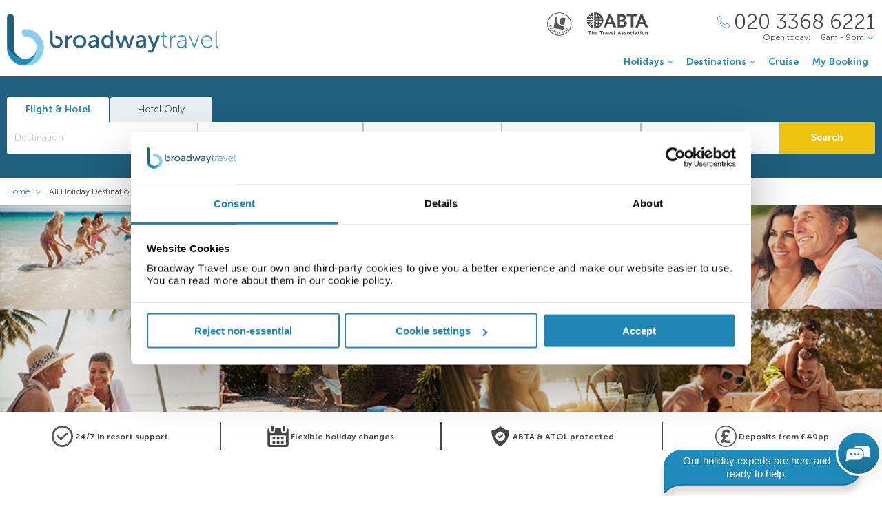

--- FILE ---
content_type: text/html;charset=UTF-8
request_url: https://www.broadwaytravel.com/all-holiday-destinations
body_size: 12245
content:
<!DOCTYPE html>
<html lang="en-GB">
<head>
	<meta charset="utf-8">
	<meta http-equiv="Content-Language" content="en-GB">
	<meta name="viewport" content="width=device-width, initial-scale=1">

		<meta name="title" content="All Holiday Destinations | Broadway Travel">
<meta name="description" content="Take a look at the holiday destinations on offer with Broadway Travel. Offering great value and exclusive offers since 1948. ABTA &amp; ATOL protected,">
<meta name="author" content="">

<meta name="format-detection" content="telephone=no">

<link rel="canonical" href="https://www.broadwaytravel.com/all-holiday-destinations">



	<title> All Holiday Destinations | Broadway Travel </title>

	<link rel="preload" href="/fonts/museo-sans-300-7c413ff1bf.woff" as="font" crossorigin="anonymous">
<link rel="preload" href="/fonts/museo-sans-300-italic-735f4b1070.woff" as="font" crossorigin="anonymous">
<link rel="preload" href="/fonts/museo-sans-700-a128eded3d.woff" as="font" crossorigin="anonymous">
<link rel="preload" href="/fonts/museo-sans-700-italic-31a7dc3d9a.woff" as="font" crossorigin="anonymous">
	<link rel="preload" href="/fonts/slick-b7c9e1e479.woff" as="font" crossorigin="anonymous">
		
	<link rel="stylesheet" href="/css/vendor-4837526535.css">
	<link rel="stylesheet" href="/css/base-6c8918c342.css">

	
				<link rel="stylesheet" href="/css/destination-17b59e5299.css">
		
		
				
        
			<!-- Google Tag Manager -->

<script>(function(w,d,s,l,i){w[l]=w[l]||[];w[l].push({'gtm.start':

new Date().getTime(),event:'gtm.js'});var f=d.getElementsByTagName(s)[0],

j=d.createElement(s),dl=l!='dataLayer'?'&l='+l:'';j.async=true;j.src=

'https://www.googletagmanager.com/gtm.js?id='+i+dl;f.parentNode.insertBefore(j,f);

})(window,document,'script','dataLayer','GTM-TV4RHTD');</script>

<!-- End Google Tag Manager -->
<!--Enable the gtag.js API-->
<script>
  window.dataLayer = window.dataLayer || [];
  function gtag(){dataLayer.push(arguments);}
</script>
<!--End enable the gtag.js API-->

<!-- cookiebot styles start -->
<style type="text/css">
input[type="checkbox"][class^=Cybot] {
display: block !important;
}
#CybotCookiebotDialog label {
  display: unset;
}
#CybotCookiebotDialog h2 {
  text-align: unset;
  text-transform: none;
}
</style>
<!-- cookiebot styles end -->	
	
            <script>
// --- javascript ECMAScript 6 ---
document.addEventListener("DOMContentLoaded", () => {

  const container = document.getElementById('trustpilot-widget-container');
  if ( !container ) {
    return;
  }

  const trustboxContainer = document.createElement("div");
  trustboxContainer.innerHTML = `
        <div class="trustpilot-widget" 
            data-locale="en-GB"
            data-template-id="5406e65db0d04a09e042d5fc"
            data-businessunit-id="50aba5a600006400051eb784"
            data-style-height="28px"
            data-style-width="100%"
            data-theme="light"
            data-review-languages="en">
            <a href="https://uk.trustpilot.com/review/broadwaytravel.com" target="_blank" rel="noopener">Trustpilot</a>
        </div>
    `;

  container.appendChild(trustboxContainer);
  
  const trustpilotScript = document.createElement("script");
  trustpilotScript.src = "//widget.trustpilot.com/bootstrap/v5/tp.widget.bootstrap.min.js";
  trustpilotScript.async = true; 
  document.head.appendChild(trustpilotScript);
});
</script>
    
  <!-- UI Initializers -->
  <!-- end UI Initializers -->

    
		
    </head>
<body >
  
        
      <script async src="//d81mfvml8p5ml.cloudfront.net/ws543347.js"></script>  
        
    							  <page-header id="header"
    :company="company"
    :header="header"
    :operating-schedule="{&#39;salesTeamName&#39;:&#39;&#39;,&#39;salesTeam&#39;:[{&#39;description&#39;:&#39;Monday to Sunday&#39;,&#39;closed&#39;:false,&#39;openFrom&#39;:&#39;8am&#39;,&#39;openTo&#39;:&#39;9pm&#39;}],&#39;customerServiceName&#39;:&#39;Customer Support&#39;,&#39;customerService&#39;:[{&#39;description&#39;:&#39;Monday to Friday&#39;,&#39;closed&#39;:false,&#39;openFrom&#39;:&#39;9am&#39;,&#39;openTo&#39;:&#39;5.30pm&#39;},{&#39;description&#39;:&#39;Saturday&#39;,&#39;closed&#39;:false,&#39;openFrom&#39;:&#39;10am&#39;,&#39;openTo&#39;:&#39;3pm&#39;},{&#39;description&#39;:&#39;Sunday&#39;,&#39;closed&#39;:true}],&#39;todayOpeningHours&#39;:{&#39;closed&#39;:false,&#39;openFrom&#39;:&#39;8am&#39;,&#39;openTo&#39;:&#39;9pm&#39;}}"
    :hide-company-phone="false"
    :hide="false">
  </page-header>
		    
  
	
        
	<main id="app" class="c-main c-main--destination">
				<search-panel
  ref="searchPanel"
  namespace="broadway-mobile"
    flight-and-hotel-tab-title="Flight &amp; Hotel"
  hotel-only-tab-title="Hotel Only"
  :hide-flexibility="true"
  :hide-hotel-only="false"
  :hide-rating="true"
  :hide-board-basis="true"
  :empty-room-by-default="false"
  :allowed-hotel-star-ratings="[2, 3, 4, 5]"
  :durations="[2, 3, 4, 5, 6, 7, 8, 9, 10, 11, 12, 13, 14, 21]"
  :multiple-destinations="false"
  :mode="searchPanelMode"    @search-offer-checking="onSearchOfferChecking"
  >
</search-panel>        <breadcrumbs :breadcrumbs="breadcrumbs" homepage-url="/"></breadcrumbs>
		
		  <hero-banner >
                  <div slot="slides" class="hero-image__container">
          <hero-image hero-banner-title="All Holiday Destinations"
            before-header-inline=""
            after-header-inline=""
            image-url="/own-files/b0d/caf6afd2aaf840d51e621aa1736aa/jeZgc7JRK0.jpg"
            image-alt="Image"
            image-name="Image">
          </hero-image>
        </div>
            </hero-banner>

                    <company-features theme="dark">
        <company-feature theme="dark" text="24/7 in resort support" dark-image-url="/own-files/16a/2014d0b10ff97d5757db6881c70a0/50znFgvqe9.svg" light-image-url="/own-files/7fe/24bc539dafee2e84461ef9acd522f/fvgHPTl78f.svg" ></company-feature>
        <company-feature theme="dark" text="Flexible holiday changes" dark-image-url="/own-files/b24/12b3971a3ffafb492eb6a924f8bc3/kVdtvtmPpt.svg" light-image-url="/own-files/407/d5ff7a599bfef40bdb682989b73a4/RM8gN4ZN94.svg" ></company-feature>
        <company-feature theme="dark" text="ABTA &amp; ATOL protected" dark-image-url="/own-files/e9f/4375ded2153af7aa19bb7525163db/hN58zo62H2.svg" light-image-url="/own-files/29c/adb4a5099b4159c5291c550808564/JQeTr6IC8a.svg" ></company-feature>
        <company-feature theme="dark" text="Deposits from &pound;49pp" dark-image-url="/own-files/c20/5705cc3335f7be80cc0afa64e7a4d/9KOAXLVBgx.svg" light-image-url="/own-files/802/7271373e971983afa557f1008c867/fEIyw4zCmI.svg" ></company-feature>
      </company-features>
        
        <div class="page-desc">
            <collapsible-textview v-if="isMobile" :text="pageDesc" :raw-html="true" :length="375"></collapsible-textview>
            <p v-else v-html="pageDesc"></p>
        </div>

                <landing-navigation :show-caption="true"></landing-navigation>
        
                <top-destinations  title="TOP HOLIDAY DESTINATIONS"></top-destinations>
        
        <exclusive-offer-pod :first-items-size="2"></exclusive-offer-pod>

        
        
                                        <div class="score-banner score-banner--external">
            <!-- TrustBox widget - Horizontal -->
<div id="trustpilot-widget-container"></div>
<!-- End TrustBox widget -->            </div>
            
        <div class="empty-space-stretcher"></div>

        <subscribe-banner></subscribe-banner>
        
                <div :style="checkingWaitingMessageStyle" class="wait-message wait-message-checking" v-cloak>
	<div class="wait-message__box" style="background-image: url(/own-files/f8f/1b8a177853803038bd3a3b7947811/U0r7Uum8b7.jpg)">

		<div class="loader loader--l">
							<img class="loader__image" src="/own-files/aad/ca246c5d9e23666734376fd06a770/jUpZn5U8R1.gif" alt="Loading...">
					</div>

					<h3 class="wait-message__title">Please wait...</h3>
				
					<div class="wait-message__text">We&#39;re searching for the best prices...</div>
				
					<ul class="wait-message__list">
									<li class="wait-message__item">
						<svg xmlns="http://www.w3.org/2000/svg" width="20" height="15">
							<path fill="#FFF" stroke="#FFF" d="M6.34 13.711a1.044 1.044 0 0 0 1.44 0l11.091-10.99a1.002 1.002 0 0 0 0-1.425 1.024 1.024 0 0 0-1.44 0L7.055 11.575 2.74 7.344a1.024 1.024 0 0 0-1.44 0 1 1 0 0 0 0 1.426l5.04 4.941z"/>
						</svg>
						<span class="wait-message__item-text">Book with confidence</span>
					</li>
									<li class="wait-message__item">
						<svg xmlns="http://www.w3.org/2000/svg" width="20" height="15">
							<path fill="#FFF" stroke="#FFF" d="M6.34 13.711a1.044 1.044 0 0 0 1.44 0l11.091-10.99a1.002 1.002 0 0 0 0-1.425 1.024 1.024 0 0 0-1.44 0L7.055 11.575 2.74 7.344a1.024 1.024 0 0 0-1.44 0 1 1 0 0 0 0 1.426l5.04 4.941z"/>
						</svg>
						<span class="wait-message__item-text">Low deposit options</span>
					</li>
									<li class="wait-message__item">
						<svg xmlns="http://www.w3.org/2000/svg" width="20" height="15">
							<path fill="#FFF" stroke="#FFF" d="M6.34 13.711a1.044 1.044 0 0 0 1.44 0l11.091-10.99a1.002 1.002 0 0 0 0-1.425 1.024 1.024 0 0 0-1.44 0L7.055 11.575 2.74 7.344a1.024 1.024 0 0 0-1.44 0 1 1 0 0 0 0 1.426l5.04 4.941z"/>
						</svg>
						<span class="wait-message__item-text">Trading since 1948</span>
					</li>
									<li class="wait-message__item">
						<svg xmlns="http://www.w3.org/2000/svg" width="20" height="15">
							<path fill="#FFF" stroke="#FFF" d="M6.34 13.711a1.044 1.044 0 0 0 1.44 0l11.091-10.99a1.002 1.002 0 0 0 0-1.425 1.024 1.024 0 0 0-1.44 0L7.055 11.575 2.74 7.344a1.024 1.024 0 0 0-1.44 0 1 1 0 0 0 0 1.426l5.04 4.941z"/>
						</svg>
						<span class="wait-message__item-text">ABTA &amp; ATOL protected</span>
					</li>
							</ul>
				
					<div class="wait-message__phone">
				<svg xmlns="http://www.w3.org/2000/svg" width="18" height="18" class="wait-message__phone-icon">
					<path fill="#fff" d="M14.337 17.839c-.742 0-1.639-.186-2.624-.558-2.162-.815-4.513-2.426-6.621-4.534-2.11-2.109-3.72-4.461-4.535-6.622C-.184 4.16-.186 2.547.553 1.809c.106-.106.214-.22.325-.338C1.552.763 2.314-.035 3.323.001c.695.029 1.369.461 2.059 1.32 2.039 2.535 1.12 3.439.056 4.486l-.188.186c-.174.174-.503.98 2.556 4.039.998.998 1.85 1.73 2.53 2.171.429.279 1.195.7 1.51.386l.188-.191c1.047-1.062 1.95-1.978 4.484.06.859.69 1.29 1.362 1.319 2.059.041 1.009-.762 1.772-1.471 2.445-.117.112-.231.22-.338.325-.366.367-.952.552-1.691.552zM3.251.6c-.717 0-1.365.682-1.938 1.285-.115.12-.226.238-.336.348-.55.55-.495 1.994.141 3.68.786 2.084 2.348 4.36 4.398 6.41s4.325 3.611 6.409 4.397c1.687.637 3.13.69 3.68.142.11-.11.227-.222.348-.336.617-.586 1.316-1.25 1.285-1.986-.021-.505-.39-1.05-1.095-1.617-2.111-1.698-2.702-1.098-3.681-.105l-.192.194c-.468.468-1.228.364-2.26-.306-.716-.466-1.6-1.223-2.628-2.251-2.538-2.538-3.35-4.091-2.556-4.888l.192-.189c.995-.979 1.596-1.57-.103-3.682C4.347.99 3.803.622 3.298.6H3.25z"/>
				</svg>
				<span>020 3368 6221</span>
									<div class="wait-message__partners">
													<img src="/own-files/5b7/b7e26472d8a0f565b6be7eee86ce4/r5Efgv6VZj.svg" alt="Loading...">
													<img src="/own-files/2c0/b8705127afa0357890e96957da777/LiAyxYnasN.svg" alt="Loading...">
											</div>
							</div>
				
		<div class="wait-message__footer wait-message__footer--phone">
							<div class="wait-message__desc">
					This may take up to 10 seconds.				</div>
									<div class="wait-message__partners">
									<img src="/own-files/5b7/b7e26472d8a0f565b6be7eee86ce4/r5Efgv6VZj.svg" alt="Loading...">
									<img src="/own-files/2c0/b8705127afa0357890e96957da777/LiAyxYnasN.svg" alt="Loading...">
							</div>
					</div>
	</div>
</div>
	</main>

                            <page-footer id="footer"
  :main-menu="footer.line2"
    :company="company"
    :holiday-info-menu="footer.line1"
    :holiday-info-text="footer.longText"
      registration="Broadway Travel Service (Wimbledon) Ltd. Company registration number 00472065. VAT number 215 9688 32.&lt;br /&gt;Registered office: Amber Court,&amp;nbsp;William Armstrong Drive,&amp;nbsp;Newcastle upon Tyne,&amp;nbsp;NE4 7YA.&lt;br /&gt;Check the latest travel advice at&amp;nbsp;&lt;a href=&quot;https://www.gov.uk/foreign-travel-advice&quot; target=&quot;_blank&quot; rel=&quot;noopener&quot;&gt;https://www.gov.uk/foreign-travel-advice&lt;/a&gt; &amp;amp;&amp;nbsp;&lt;a href=&quot;http://www.gov.uk/travelaware&quot; target=&quot;_blank&quot; rel=&quot;noopener&quot;&gt;http://www.gov.uk/travelaware&lt;/a&gt;."
   >
  <div slot="descriptionHeader" class="page-footer-info__description-header">
    <a class="page-footer-info__link" href="/terms">Terms & conditions</a>
    <a class="page-footer-info__link" href="/privacy-policy">Privacy policy</a>
    <span class="page-footer-info__text">© Broadway Travel. All Rights Reserved.</span>
  </div>
  <div slot="callToBookPhone" class="page-footer-info__phone-wrap">
        <a class="page-footer-info__phone-link" href="tel:02033686221">
      <span class="page-footer-info__phone-link-caption">Call to book</span>
      <span class="page-footer-info__phone-link-number">020 3368 6221</span>
    </a>
      </div>
</page-footer>                  
						<script type="text/javascript" src="https://portal.unityclient.com/webchat/js/webchat.js" id="WebChatClient" queueId="Queue637879630106539784@unityclient.com" StreamIdentifier="Queue637879630106539784_WebChat_637879630516184884@unityclient.com"></script> 		
        <script type="application/javascript" >
        window.externalPageParams = {"otherHotelsDestinationFilter":null,"otherDestinationsDestinationTypesFilter":null,"footer":{"line1":[{"title":"HOLIDAY TYPE","items":[{"href":"/adults-only","landingId":37640,"name":"Adults Only","newTab":false},{"href":"/all-inclusive-holidays","landingId":3077,"name":"All Inclusive","newTab":false},{"href":"/city-breaks","landingId":3053,"name":"City Breaks","newTab":false},{"href":"https://www.broadwaytravel.com/cruise","name":"Cruise Holidays","newTab":false},{"href":"/family-holidays","landingId":3073,"name":"Family Holidays","newTab":false},{"href":"/last-minute-holidays-and-late-deals","landingId":3080,"name":"Last Minute Holidays","newTab":false},{"href":"/low-deposit-holidays","landingId":3082,"name":"Low Deposit Holidays","newTab":false},{"href":"/summer-holidays","landingId":3019,"name":"Summer Holidays","newTab":false},{"href":"/winter-sun-holidays","landingId":3051,"name":"Winter Sun Holidays","newTab":false}]},{"title":"POPULAR BEACH","items":[{"href":"/spain/balearic-islands","landingId":1377,"name":"Balearic Islands","newTab":false},{"href":"/spain/canary-islands","landingId":179,"name":"Canary Islands","newTab":false},{"href":"/cyprus","landingId":2615,"name":"Cyprus","newTab":false},{"href":"/egypt","landingId":1302,"name":"Egypt","newTab":false},{"href":"/greece","landingId":1318,"name":"Greece","newTab":false},{"href":"/malta","landingId":1333,"name":"Malta","newTab":false},{"href":"/portugal","landingId":1341,"name":"Portugal","newTab":false},{"href":"/spain","landingId":160,"name":"Spain","newTab":false},{"href":"/turkey","landingId":1347,"name":"Turkey","newTab":false}]},{"title":"POPULAR CITIES","items":[{"href":"/germany/berlin","landingId":2041,"name":"Berlin","newTab":false},{"href":"/hungary/budapest","landingId":2339,"name":"Budapest","newTab":false},{"href":"/poland/krakow","landingId":2043,"name":"Krakow","newTab":false},{"href":"/portugal/lisbon","landingId":2292,"name":"Lisbon","newTab":false},{"href":"/morocco/marrakech","landingId":2300,"name":"Marrakech","newTab":false},{"href":"/czech-republic/prague","landingId":2047,"name":"Prague","newTab":false},{"href":"/italy/rome","landingId":2322,"name":"Rome","newTab":false},{"href":"/spain/seville","landingId":2256,"name":"Seville","newTab":false},{"href":"/italy/venice","landingId":2311,"name":"Venice","newTab":false}]},{"title":"POPULAR HOTELS","items":[{"href":"https://www.broadwaytravel.com/db-san-antonio-hotel-and-spa/28071","name":"db San Antonio Malta","newTab":false},{"href":"https://www.broadwaytravel.com/hard-rock-hotel-tenerife/261473","name":"Hard Rock Hotel Tenerife","newTab":false},{"href":"https://www.broadwaytravel.com/ikos-dassia/751638","name":"Ikos Dassia Corfu","newTab":false},{"href":"https://www.broadwaytravel.com/king-evelthon-beach-hotel/390927","name":"King Evelthon Beach Cyprus","newTab":false},{"href":"https://www.broadwaytravel.com/mitsis-selection-blue-domes/196325","name":"Mitsis Blue Domes Kos","newTab":false},{"href":"https://www.broadwaytravel.com/mitsis-laguna-resort-and-spa/231984","name":"Mitsis Laguna Crete","newTab":false},{"href":"https://www.broadwaytravel.com/mitsis-rodos-maris-resort-and-spa/1286","name":"Mitsis Rodos Maris Rhodes","newTab":false},{"href":"https://www.broadwaytravel.com/savoy-sharm-el-sheikh/314382","name":"Savoy Sharm El Sheikh","newTab":false},{"href":"https://www.broadwaytravel.com/vidamar-resort-madeira/11006","name":"VidaMar Resort Madeira","newTab":false}]}],"line2":[{"title":"COMPANY","items":[{"href":"/about-company","name":"About Us","newTab":false},{"href":"/contact-us","name":"Contact Us","newTab":false},{"href":"https://careers.broadwaytravel.com/","name":"Careers","newTab":true},{"href":"https://www.broadwaytravel.com/privacy-policy","name":"Privacy Policy","newTab":false},{"href":"https://www.broadwaytravel.com/terms","name":"Terms & Conditions ","newTab":false}]},{"title":"ALREADY BOOKED","items":[{"href":"/airport-hotels","landingId":4064,"name":"Airport Hotels","newTab":false},{"href":"/airport-lounges","landingId":4062,"name":"Airport Lounges","newTab":false},{"href":"/airport-parking","landingId":4060,"name":"Airport Parking","newTab":false},{"href":"/travel-insurance","landingId":4066,"name":"Travel Insurance","newTab":false},{"href":"https://www.broadwaytravel.com/login","name":"Manage My Booking","newTab":false}]},{"title":"INFORMATION","items":[{"href":"https://www.broadwaytravel.com/book-with-confidence","name":"Book with Confidence","newTab":false},{"href":"https://www.broadwaytravel.com/reviews","name":"Customer Reviews","newTab":false},{"href":"/faq","name":"FAQs","newTab":false},{"href":"https://www.gov.uk/foreign-travel-advice","name":"Foreign Travel Advice","newTab":true},{"href":"/package-travel-rights","landingId":58060,"name":"Package Travel Rights","newTab":false}]},{"title":"SHARE","items":[{"href":"/blog/","name":"Blog","newTab":true},{"href":"https://www.facebook.com/BroadwayTravel","name":"Facebook","newTab":true},{"href":"http://instagram.com/broadway_travel","name":"Instagram","newTab":true}]}],"longText":"All the flights and flight-inclusive holidays on this website are financially protected by the ATOL scheme. When you pay you will be supplied with an ATOL Certificate. Please ask for it and check to ensure that everything you booked (flights, hotels and other services) is listed on it. Please see our booking conditions for further information or for more information about financial protection and the ATOL Certificate go to: www.atol.org.uk/ATOLCertificate.","hide":false},"showImageLabel":false,"tabs":[],"siteName":"Broadway Travel","otherHotelsExcludedGiataCodesFilter":null,"locale":{"countryCode":"GB","currencyCode":"GBP","localeWithDash":"en-GB","localeWithUnderscore":"en_GB"},"otherDestinationsDestinationFilter":null,"company":{"logo":{"image":{"id":3318115884,"url":"/own-files/c39/243be39449a8693e924456afeefc5/RwQZ4s9Wh9.png"},"image2x":{"id":3318115885,"url":"/own-files/c79/b157a22fa6c3b4eef2a2dc73192e7/N69flzJl1Q.png"},"image3x":{"id":3318115883,"url":"/own-files/725/d7380e57db6421784943fcbb80bad/BzRRYVBJEA.png"}},"abta":{"headerUrl":"https://www.broadwaytravel.com/book-with-confidence","header":{"image":{"id":7443391,"url":"/own-files/4fc/bd4bff90f8098eeb5116a51ea132f/40G3SG5VkX.svg"}},"footerUrl":"https://www.broadwaytravel.com/book-with-confidence","footer":{"image":{"id":7443391,"url":"/own-files/4fc/bd4bff90f8098eeb5116a51ea132f/40G3SG5VkX.svg"}},"paymentPageUrl":"https://www.broadwaytravel.com/book-with-confidence","paymentPage":{"image":{"id":81403355,"url":"/own-files/ce7/677f0688c353f099ed4208f1a1b8e/HSLgMKSKth.svg"}},"confirmationEmailImage":{"id":53899566,"url":"own-files/bf7/316257a58377d3e7c25997bc80ab0/buWh3rASGD.png"}},"atol":{"hideAtolOnSite":false,"headerUrl":"https://www.broadwaytravel.com/book-with-confidence","headerImage":{"image":{"id":270506594,"url":"/own-files/48a/68b7ea0ba43d47ab696e52eeb0179/BqTnDzrYss.svg"}},"footerUrl":"https://www.broadwaytravel.com/book-with-confidence","footerImage":{"image":{"id":270506595,"url":"/own-files/48a/68b7ea0ba43d47ab696e52eeb0179/BqTnDzrYss.svg"}},"paymentPageUrl":"https://www.broadwaytravel.com/book-with-confidence","paymentPageImage":{"image":{"id":160350177,"url":"/own-files/608/0839e65372d38e37dfde68ada012f/OVAxO4U2TZ.svg"}},"bookingSummaryUrl":"https://www.broadwaytravel.com/book-with-confidence","bookingSummaryImage":{"image":{"id":160350179,"url":"/own-files/608/0839e65372d38e37dfde68ada012f/OVAxO4U2TZ.svg"}},"bookingSummaryText":"<span style=\"display: inline !important; float: none; background-color: #ffffff; color: #000000; font-family: Verdana,Arial,Helvetica,sans-serif; font-size: 10px; font-style: normal; font-variant: normal; font-weight: 400; letter-spacing: normal; line-height: 13px; orphans: 2; text-align: left; text-decoration: none; text-indent: 0px; text-transform: none; -webkit-text-stroke-width: 0px; white-space: normal; word-spacing: 0px;\">The booking is authorised under the Broadway Travel Service (Wimbledon) Ltd ATOL number and is protected under the ATOL scheme, as set out in the ATOL Certificate. Please go to www.caa.co.uk for more information on the ATOL scheme.</span>","specialOfferPageUrl":"","specialOfferPageImage":{"image":{"id":160350176,"url":"own-files/608/0839e65372d38e37dfde68ada012f/OVAxO4U2TZ.svg"}}},"appointedOperatorLogo":{"image":{"id":7444438,"url":"/own-files/3db/d437d202085fe351eb82f07a1c404/UdxC02WWok.png"},"image2x":{"id":7444448,"url":"/own-files/a79/ca877efb6790f2f3b2372947f106e/Ax9CwShUVc.png"},"image3x":{"id":7444259,"url":"/own-files/c28/1e53ae33ac1fb6efb506d0c280710/WOHHxPV2w1.png"}},"appointedOperatorLogoAltText":"British Airways","callToBookPhone":"020 3368 6221","callToBookPhoneUseInfinity":false,"customerServicePhone":"0191 228 4884","cruisePhone":"020 3368 3209","copyright":"© Broadway Travel. All Rights Reserved.","registration":"Broadway Travel Service (Wimbledon) Ltd. Company registration number 00472065. VAT number 215 9688 32.<br />Registered office: Amber Court,&nbsp;William Armstrong Drive,&nbsp;Newcastle upon Tyne,&nbsp;NE4 7YA.<br />Check the latest travel advice at&nbsp;<a href=\"https://www.gov.uk/foreign-travel-advice\" target=\"_blank\" rel=\"noopener\">https://www.gov.uk/foreign-travel-advice</a> &amp;&nbsp;<a href=\"http://www.gov.uk/travelaware\" target=\"_blank\" rel=\"noopener\">http://www.gov.uk/travelaware</a>.","socialNetworks":{"facebook":"https://www.facebook.com/BroadwayTravel","twitter":"https://twitter.com/BroadwayTravel","instagram":"https://www.instagram.com/broadway_travel/"},"clientEnquiry":{"pages":{"SPECIAL_OFFER":{"showOnDesktop":true,"showOnMobile":true},"PAYMENT":{"showOnDesktop":false,"showOnMobile":false},"HOLIDAY_DETAILS":{"showOnDesktop":false,"showOnMobile":false},"PERSONALISE":{"showOnDesktop":false,"showOnMobile":false},"PASSENGER_DETAILS":{"showOnDesktop":false,"showOnMobile":false},"ALT_DATES_AND_PRICES":{"showOnDesktop":false,"showOnMobile":false}},"useExtendedForm":false,"blockTitle":"Talk to one of our specialists","hideCallBackButton":false,"callBackButtonTitle":"Request a call back","hideEmailUsButton":false,"emailUsButtonTitle":"Email us"},"showNewsletterSubscriptionBanner":true,"cookiesUsageMessage":"","homepageUrl":"/","defaultHotelLandingMetadataTitle":"##HOTEL_NAME## ##AREA_NAME## | Holidays to ##REGION_NAME## | ##COMPANY_NAME##","defaultHotelLandingMetadataDescription":"Book your perfect stay at ##HOTEL_NAME## in ##AREA_NAME## with ##COMPANY_NAME## and discover great deals on hotels in ##COUNTRY_NAME##."},"otherDestinations":[],"preselectedCriteria":null,"offers":null,"otherHotels":[],"offerLayout":"OFFER_ROUNDEL_PROMO","topDestinations":[{"name":"Spain","image":{"id":3232063064,"url":"/own-files/158/1d1a1c6ec9e36941eea956f7cb549/nwbJFXLpES.jpg"},"url":"/spain"},{"name":"Greece","image":{"id":260336200,"url":"/own-files/eb0/f89f185f0854f8ed3ec50894fc9f4/72UgyGi3Sx.jpg"},"url":"/greece"},{"name":"Turkey","image":{"id":260336133,"url":"/own-files/d20/a86ecc7ea28beac4c063d8e42f3d8/RfUq4CzfeW.jpg"},"url":"/turkey"},{"name":"Balearic Islands","image":{"id":118450804,"url":"/own-files/5fd/15416a000503352bd5bdf46baf807/afn5ZFawVg.jpg"},"url":"/spain/balearic-islands"},{"name":"Cyprus","image":{"id":260336229,"url":"/own-files/92f/91d24eb724cd71436e875bc9bbe72/lyGJRuU4Un.jpg"},"url":"/cyprus"},{"name":"Madeira","image":{"id":3402636259,"url":"/own-files/83c/f3c5c001e7f7b669d49725c1bfa97/kUK7S2dUVF.jpg"},"url":"/portugal/madeira"},{"name":"Portugal","image":{"id":260928181,"url":"/own-files/3c9/4ad4c29d008ede662c47263230228/Fkeit4TTAp.jpg"},"url":"/portugal"},{"name":"Antigua","image":{"id":5093064,"url":"/own-files/c82/6b74e4092261d0ad33aa28d1504d6/SjobVuDwhk.jpg"},"url":"/antigua"},{"name":"Barbados","image":{"id":161708271,"url":"/own-files/e4e/9b244cb90ed0772442c11d480ab44/AIQqummsY3.png"},"url":"/barbados"},{"name":"Canada","image":{"id":53792676,"url":"/own-files/172/888a837f183c898908e98f03954bc/6kldNUP21s.jpg"},"url":"/canada"},{"name":"Canary Islands","image":{"id":111553703,"url":"/own-files/897/3a828809fd334a89af1e737cd140a/9wJ1jaXecd.jpg"},"url":"/spain/canary-islands"},{"name":"Cape Verde","image":{"id":161708276,"url":"/own-files/a12/b36ea4a9f35865ceb2fd45ecc1b3f/qWue6YPCkk.png"},"url":"/cape-verde"},{"name":"Cuba","image":{"id":5093073,"url":"/own-files/c2e/4c31f3c03de9050409dcf92b4c21a/mJAch423kY.jpg"},"url":"/cuba"},{"name":"Czech Republic","image":{"id":162015274,"url":"/own-files/793/eac35b1f22acbfa993d1baa49a415/02zgPjFjge.png"},"url":"/czech-republic"},{"name":"Dominican Republic","image":{"id":161789785,"url":"/own-files/e79/94d7e3e6705878da3708d8bcef3f5/vDIhoxkdMs.png"},"url":"/dominican-republic"},{"name":"Dubai","image":{"id":273493434,"url":"/own-files/aab/0c587e6b8e6782deeaced4f8fe478/gFikfGdALE.jpg"},"url":"/united-arab-emirates/dubai"},{"name":"Egypt","image":{"id":161789914,"url":"/own-files/b7b/3690b7b796c25338fc71fb54b6cf1/Da4mtuiKW9.png"},"url":"/egypt"},{"name":"Estonia","image":{"id":5093150,"url":"/own-files/0cc/c40b7ee9154a66dc0411589d5e429/jDrDW49pX6.jpg"},"url":"/estonia"},{"name":"France","image":{"id":4969776,"url":"/own-files/b33/5fc9ac20b72d198ecaf7bfe237ba0/VXr9sq739v.jpg"},"url":"/france"},{"name":"Gambia","image":{"id":5093315,"url":"/own-files/42a/8908884e2777b2724cb708baa6083/Qe7eLf6WeK.jpg"},"url":"/gambia"},{"name":"Germany","image":{"id":161789966,"url":"/own-files/236/3372d06d412cbf2a87a8f27d6bc47/41nGYVL9rZ.png"},"url":"/germany"},{"name":"Goa","image":{"id":161789980,"url":"/own-files/9b4/f2b5d3643b8f55ff2f02bdcfa685e/vS90vcuiNs.png"},"url":"/india/goa"},{"name":"Hungary","image":{"id":5030675,"url":"/own-files/4da/7803cb9acc7101e324799c433f3ad/cvWogeer3d.jpg"},"url":"/hungary"},{"name":"Iceland","image":{"id":5093867,"url":"/own-files/93b/f2d81602e63f721e78bc205882fe6/CxgXVzRxEA.jpg"},"url":"/iceland"},{"name":"Ireland","image":{"id":5094006,"url":"/own-files/f34/46c07b41cd70bc6a34e99f789fe25/n0CATx4JtM.jpg"},"url":"/ireland"},{"name":"Italy","image":{"id":161789988,"url":"/own-files/de5/b089c50ee81141714c4cf096440ca/Wirv7aWdLE.png"},"url":"/italy"},{"name":"Jamaica","image":{"id":5093079,"url":"/own-files/cb8/06270177a90b19ab63dd56ba5f8b8/4JeWyJjJkf.jpg"},"url":"/jamaica"},{"name":"Latvia","image":{"id":161789834,"url":"/own-files/731/b9eb769cbd27f419b946a2182d3c1/7j6Ac9vegd.png"},"url":"/latvia"},{"name":"Maldives","image":{"id":53929857,"url":"/own-files/2d8/2f2d75b3534c3e0e0c72a3c215376/U0QcEnZmZ4.jpg"},"url":"/maldives"},{"name":"Malta","image":{"id":3474757431,"url":"/own-files/976/462248838a361856d14460332f776/Ca4nQ9ZhGv.jpg"},"url":"/malta"},{"name":"Mauritius","image":{"id":99774626,"url":"/own-files/1c7/72a966703b7cb1459c276eeaf0335/zOzAvI1T0j.jpg"},"url":"/mauritius"},{"name":"Mexico","image":{"id":125006128,"url":"/own-files/785/a58af7fce10b13cea27ae5790df19/SznoMmJJaY.jpg"},"url":"/mexico"},{"name":"Morocco","image":{"id":3266733192,"url":"/own-files/6cc/788828aa2caadc90936d0e19c770a/kLCQspuqrw.jpg"},"url":"/morocco"},{"name":"Montenegro","image":{"id":108844480,"url":"/own-files/758/3a0488d8dc056f53b7e63f7d79900/EeesYdcHWt.jpg"},"url":"/montenegro"},{"name":"Netherlands","image":{"id":5095427,"url":"/own-files/1d4/160ea809295487d86474b5969b55b/5kiBsHTHIR.jpg"},"url":"/netherlands"},{"name":"Poland","image":{"id":5049409,"url":"/own-files/381/3f1779211a58d6848813eeaa0c1a3/3tDy5kR7fj.jpg"},"url":"/poland"},{"name":"Sri Lanka","image":{"id":58163026,"url":"/own-files/1f4/4c055eab8e7884e37f5551ed790af/jivDjK7MVD.jpg"},"url":"/sri-lanka"},{"name":"Thailand","image":{"id":5097794,"url":"/own-files/996/2797877c8a6d66db6ac8347838d8d/v8q9QGlB2m.jpg"},"url":"/thailand"},{"name":"Tunisia","image":{"id":3199558681,"url":"/own-files/1b9/74283b3c4ee17b89195fba52296d4/A47eyW2O7E.jpg"},"url":"/tunisia"},{"name":"United States Of America","image":{"id":132278541,"url":"/own-files/274/7f82d3c91716c72ef9bb01e396f02/Lk2U0uiSKU.jpg"},"url":"/usa"}],"enableTripAdvisor":true,"otherHotelsHotelTypesFilter":null,"cookiesUsageMessage":"","header":{"holidays":[{"href":"/adults-only","landingId":37640,"name":"Adults Only","newTab":false},{"href":"/all-inclusive-holidays","landingId":3077,"name":"All Inclusive","newTab":false},{"href":"https://www.broadwaytravel.com/holidays-in-april","name":"April Holidays","newTab":false},{"href":"https://www.broadwaytravel.com/holidays-in-august","name":"August Holidays","newTab":false},{"href":"/beach-holidays","landingId":133934,"name":"Beach Holidays","newTab":false},{"href":"/cheap-holidays","landingId":134107,"name":"Cheap Holidays","newTab":false},{"href":"/christmas-holidays","landingId":142219,"name":"Christmas Holidays","newTab":false},{"href":"/city-breaks","landingId":3053,"name":"City Breaks","newTab":false},{"href":"/couples-holidays","landingId":142036,"name":"Couples Holidays","newTab":false},{"href":"https://www.broadwaytravel.com/egypt-nile-cruise-and-stay","name":"Egypt Nile Cruise & Stay","newTab":false},{"href":"/family-holidays","landingId":3073,"name":"Family Holidays","newTab":false},{"href":"/half-board-holidays","landingId":141774,"name":"Half Board Holidays","newTab":false},{"href":"/half-term-holidays","landingId":141492,"name":"Half Term Holidays","newTab":false},{"href":"/honeymoons","landingId":134125,"name":"Honeymoons","newTab":false},{"href":"https://www.broadwaytravel.com/holidays-in-june","name":"June Holidays","newTab":false},{"href":"https://www.broadwaytravel.com/holidays-in-july","name":"July Holidays","newTab":false},{"href":"/last-minute-holidays-and-late-deals","landingId":3080,"name":"Last Minute Holidays","newTab":false},{"href":"/long-haul-holidays","landingId":19685,"name":"Long Haul Holidays","newTab":false},{"href":"/low-deposit-holidays","landingId":3082,"name":"Low Deposit Holidays","newTab":false},{"href":"/luxury-holidays","landingId":39897,"name":"Luxury Holidays","newTab":false},{"href":"https://www.broadwaytravel.com/holidays-in-may","name":"May Holidays","newTab":false},{"href":"/multi-centre-holidays","landingId":3049,"name":"Multi Centre Holidays","newTab":false},{"href":"/november-holidays","landingId":141895,"name":"November Holidays","newTab":false},{"href":"/october-holidays","landingId":141845,"name":"October Holidays","newTab":false},{"href":"/package-holidays","landingId":141771,"name":"Package Holidays","newTab":false},{"href":"/short-breaks","landingId":141027,"name":"Short Breaks","newTab":false},{"href":"/summer-holidays","landingId":3019,"name":"Summer Holidays","newTab":false},{"href":"/winter-sun-holidays","landingId":3051,"name":"Winter Sun Holidays","newTab":false},{"href":"/self-catering-holidays","landingId":141355,"name":"Self Catering Holidays","newTab":false},{"href":"/september-holidays","landingId":141738,"name":"September Holidays","newTab":false}],"mostPopularDestinations":[{"href":"/spain/balearic-islands","landingId":1377,"name":"Balearic Islands","newTab":false},{"href":"/spain/canary-islands","landingId":179,"name":"Canary Islands","newTab":false},{"href":"/croatia","landingId":1292,"name":"Croatia","newTab":false},{"href":"/cyprus","landingId":2615,"name":"Cyprus","newTab":false},{"href":"/egypt","landingId":1302,"name":"Egypt","newTab":false},{"href":"/greece","landingId":1318,"name":"Greece","newTab":false},{"href":"/morocco","landingId":1335,"name":"Morocco","newTab":false},{"href":"/malta","landingId":1333,"name":"Malta","newTab":false},{"href":"/portugal","landingId":1341,"name":"Portugal","newTab":false},{"href":"/spain","landingId":160,"name":"Spain","newTab":false},{"href":"/turkey","landingId":1347,"name":"Turkey","newTab":false},{"href":"/all-holiday-destinations","landingId":4637,"name":"All Holiday Destinations","newTab":false}],"allDestinations":[{"href":"/portugal/algarve","landingId":2284,"name":"Algarve","newTab":false},{"href":"/turkey/antalya","landingId":3848,"name":"Antalya","newTab":false},{"href":"/turkey/bodrum","landingId":3853,"name":"Bodrum","newTab":false},{"href":"/spain/costa-blanca/benidorm","landingId":2277,"name":"Benidorm","newTab":false},{"href":"/hungary/budapest","landingId":2339,"name":"Budapest","newTab":false},{"href":"/greece/greek-islands/corfu","landingId":2021,"name":"Corfu","newTab":false},{"href":"/spain/costa-blanca","landingId":2275,"name":"Costa Blanca","newTab":false},{"href":"/spain/costa-brava","landingId":2268,"name":"Costa Brava","newTab":false},{"href":"/spain/costa-del-sol","landingId":289,"name":"Costa del Sol","newTab":false},{"href":"/greece/greek-islands/crete","landingId":2010,"name":"Crete","newTab":false},{"href":"/turkey/dalaman","landingId":3860,"name":"Dalaman","newTab":false},{"href":"/united-arab-emirates/dubai","landingId":2038,"name":"Dubai","newTab":false},{"href":"/croatia/dubrovnik","landingId":1570,"name":"Dubrovnik","newTab":false},{"href":"/spain/canary-islands/fuerteventura","landingId":1396,"name":"Fuerteventura","newTab":false},{"href":"/spain/canary-islands/gran-canaria","landingId":1399,"name":"Gran Canaria","newTab":false},{"href":"/greece/halkidiki","landingId":2029,"name":"Halkidiki","newTab":false},{"href":"/egypt/hurghada","landingId":2369,"name":"Hurghada","newTab":false},{"href":"/spain/balearic-islands/ibiza","landingId":1394,"name":"Ibiza","newTab":false},{"href":"/greece/greek-islands/kos","landingId":2023,"name":"Kos","newTab":false},{"href":"/poland/krakow","landingId":2043,"name":"Krakow","newTab":false},{"href":"/spain/canary-islands/lanzarote","landingId":197,"name":"Lanzarote","newTab":false},{"href":"/portugal/lisbon","landingId":2292,"name":"Lisbon","newTab":false},{"href":"/portugal/madeira","landingId":2286,"name":"Madeira","newTab":false},{"href":"/spain/balearic-islands/majorca","landingId":1392,"name":"Majorca","newTab":false},{"href":"/morocco/marrakech","landingId":2300,"name":"Marrakech","newTab":false},{"href":"/spain/balearic-islands/menorca","landingId":1390,"name":"Menorca","newTab":false},{"href":"/greece/greek-islands/mykonos","landingId":2344,"name":"Mykonos","newTab":false},{"href":"/czech-republic/prague","landingId":2047,"name":"Prague","newTab":false},{"href":"/greece/rhodes","landingId":2025,"name":"Rhodes","newTab":false},{"href":"/italy/rome","landingId":2322,"name":"Rome","newTab":false},{"href":"/greece/greek-islands/santorini","landingId":2358,"name":"Santorini","newTab":false},{"href":"/egypt/sharm-el-sheikh","landingId":2367,"name":"Sharm El Sheikh","newTab":false},{"href":"/spain/canary-islands/tenerife","landingId":1401,"name":"Tenerife","newTab":false},{"href":"/tunisia","landingId":1345,"name":"Tunisia","newTab":false},{"href":"/italy/venice","landingId":2311,"name":"Venice","newTab":false},{"href":"/greece/greek-islands/zante","landingId":2337,"name":"Zante","newTab":false}],"menuLinks":[{"title":"Holidays","type":"holidays","newTab":false},{"title":"Destinations","type":"destinations","newTab":false},{"title":"Cruise","type":"link","href":"https://www.broadwaytravel.com/cruise","newTab":false},{"title":"My Booking","type":"link","href":"https://www.broadwaytravel.com/login","newTab":false}],"hide":false,"hideCompanyPhone":false},"topHotels":[],"collapseMainSearchFormOnMobile":false,"page":{"name":"All Holiday Destinations","heroImagesTitle":"All Holiday Destinations","heroImages":[{"id":5895872,"name":"Image","url":"/own-files/b0d/caf6afd2aaf840d51e621aa1736aa/jeZgc7JRK0.jpg"}],"description":"","topDestinationsTitle":"Top holiday destinations","topDestinations":[{"name":"Spain","image":{"id":3232063064,"url":"/own-files/158/1d1a1c6ec9e36941eea956f7cb549/nwbJFXLpES.jpg"},"url":"/spain"},{"name":"Greece","image":{"id":260336200,"url":"/own-files/eb0/f89f185f0854f8ed3ec50894fc9f4/72UgyGi3Sx.jpg"},"url":"/greece"},{"name":"Turkey","image":{"id":260336133,"url":"/own-files/d20/a86ecc7ea28beac4c063d8e42f3d8/RfUq4CzfeW.jpg"},"url":"/turkey"},{"name":"Balearic Islands","image":{"id":118450804,"url":"/own-files/5fd/15416a000503352bd5bdf46baf807/afn5ZFawVg.jpg"},"url":"/spain/balearic-islands"},{"name":"Cyprus","image":{"id":260336229,"url":"/own-files/92f/91d24eb724cd71436e875bc9bbe72/lyGJRuU4Un.jpg"},"url":"/cyprus"},{"name":"Madeira","image":{"id":3402636259,"url":"/own-files/83c/f3c5c001e7f7b669d49725c1bfa97/kUK7S2dUVF.jpg"},"url":"/portugal/madeira"},{"name":"Portugal","image":{"id":260928181,"url":"/own-files/3c9/4ad4c29d008ede662c47263230228/Fkeit4TTAp.jpg"},"url":"/portugal"},{"name":"Antigua","image":{"id":5093064,"url":"/own-files/c82/6b74e4092261d0ad33aa28d1504d6/SjobVuDwhk.jpg"},"url":"/antigua"},{"name":"Barbados","image":{"id":161708271,"url":"/own-files/e4e/9b244cb90ed0772442c11d480ab44/AIQqummsY3.png"},"url":"/barbados"},{"name":"Canada","image":{"id":53792676,"url":"/own-files/172/888a837f183c898908e98f03954bc/6kldNUP21s.jpg"},"url":"/canada"},{"name":"Canary Islands","image":{"id":111553703,"url":"/own-files/897/3a828809fd334a89af1e737cd140a/9wJ1jaXecd.jpg"},"url":"/spain/canary-islands"},{"name":"Cape Verde","image":{"id":161708276,"url":"/own-files/a12/b36ea4a9f35865ceb2fd45ecc1b3f/qWue6YPCkk.png"},"url":"/cape-verde"},{"name":"Cuba","image":{"id":5093073,"url":"/own-files/c2e/4c31f3c03de9050409dcf92b4c21a/mJAch423kY.jpg"},"url":"/cuba"},{"name":"Czech Republic","image":{"id":162015274,"url":"/own-files/793/eac35b1f22acbfa993d1baa49a415/02zgPjFjge.png"},"url":"/czech-republic"},{"name":"Dominican Republic","image":{"id":161789785,"url":"/own-files/e79/94d7e3e6705878da3708d8bcef3f5/vDIhoxkdMs.png"},"url":"/dominican-republic"},{"name":"Dubai","image":{"id":273493434,"url":"/own-files/aab/0c587e6b8e6782deeaced4f8fe478/gFikfGdALE.jpg"},"url":"/united-arab-emirates/dubai"},{"name":"Egypt","image":{"id":161789914,"url":"/own-files/b7b/3690b7b796c25338fc71fb54b6cf1/Da4mtuiKW9.png"},"url":"/egypt"},{"name":"Estonia","image":{"id":5093150,"url":"/own-files/0cc/c40b7ee9154a66dc0411589d5e429/jDrDW49pX6.jpg"},"url":"/estonia"},{"name":"France","image":{"id":4969776,"url":"/own-files/b33/5fc9ac20b72d198ecaf7bfe237ba0/VXr9sq739v.jpg"},"url":"/france"},{"name":"Gambia","image":{"id":5093315,"url":"/own-files/42a/8908884e2777b2724cb708baa6083/Qe7eLf6WeK.jpg"},"url":"/gambia"},{"name":"Germany","image":{"id":161789966,"url":"/own-files/236/3372d06d412cbf2a87a8f27d6bc47/41nGYVL9rZ.png"},"url":"/germany"},{"name":"Goa","image":{"id":161789980,"url":"/own-files/9b4/f2b5d3643b8f55ff2f02bdcfa685e/vS90vcuiNs.png"},"url":"/india/goa"},{"name":"Hungary","image":{"id":5030675,"url":"/own-files/4da/7803cb9acc7101e324799c433f3ad/cvWogeer3d.jpg"},"url":"/hungary"},{"name":"Iceland","image":{"id":5093867,"url":"/own-files/93b/f2d81602e63f721e78bc205882fe6/CxgXVzRxEA.jpg"},"url":"/iceland"},{"name":"Ireland","image":{"id":5094006,"url":"/own-files/f34/46c07b41cd70bc6a34e99f789fe25/n0CATx4JtM.jpg"},"url":"/ireland"},{"name":"Italy","image":{"id":161789988,"url":"/own-files/de5/b089c50ee81141714c4cf096440ca/Wirv7aWdLE.png"},"url":"/italy"},{"name":"Jamaica","image":{"id":5093079,"url":"/own-files/cb8/06270177a90b19ab63dd56ba5f8b8/4JeWyJjJkf.jpg"},"url":"/jamaica"},{"name":"Latvia","image":{"id":161789834,"url":"/own-files/731/b9eb769cbd27f419b946a2182d3c1/7j6Ac9vegd.png"},"url":"/latvia"},{"name":"Maldives","image":{"id":53929857,"url":"/own-files/2d8/2f2d75b3534c3e0e0c72a3c215376/U0QcEnZmZ4.jpg"},"url":"/maldives"},{"name":"Malta","image":{"id":3474757431,"url":"/own-files/976/462248838a361856d14460332f776/Ca4nQ9ZhGv.jpg"},"url":"/malta"},{"name":"Mauritius","image":{"id":99774626,"url":"/own-files/1c7/72a966703b7cb1459c276eeaf0335/zOzAvI1T0j.jpg"},"url":"/mauritius"},{"name":"Mexico","image":{"id":125006128,"url":"/own-files/785/a58af7fce10b13cea27ae5790df19/SznoMmJJaY.jpg"},"url":"/mexico"},{"name":"Morocco","image":{"id":3266733192,"url":"/own-files/6cc/788828aa2caadc90936d0e19c770a/kLCQspuqrw.jpg"},"url":"/morocco"},{"name":"Montenegro","image":{"id":108844480,"url":"/own-files/758/3a0488d8dc056f53b7e63f7d79900/EeesYdcHWt.jpg"},"url":"/montenegro"},{"name":"Netherlands","image":{"id":5095427,"url":"/own-files/1d4/160ea809295487d86474b5969b55b/5kiBsHTHIR.jpg"},"url":"/netherlands"},{"name":"Poland","image":{"id":5049409,"url":"/own-files/381/3f1779211a58d6848813eeaa0c1a3/3tDy5kR7fj.jpg"},"url":"/poland"},{"name":"Sri Lanka","image":{"id":58163026,"url":"/own-files/1f4/4c055eab8e7884e37f5551ed790af/jivDjK7MVD.jpg"},"url":"/sri-lanka"},{"name":"Thailand","image":{"id":5097794,"url":"/own-files/996/2797877c8a6d66db6ac8347838d8d/v8q9QGlB2m.jpg"},"url":"/thailand"},{"name":"Tunisia","image":{"id":3199558681,"url":"/own-files/1b9/74283b3c4ee17b89195fba52296d4/A47eyW2O7E.jpg"},"url":"/tunisia"},{"name":"United States Of America","image":{"id":132278541,"url":"/own-files/274/7f82d3c91716c72ef9bb01e396f02/Lk2U0uiSKU.jpg"},"url":"/usa"}],"topHotels":[],"anchors":{"topDestinations":{"hide":true,"title":""},"topHotels":{"hide":true,"title":""},"info":{"hide":true},"map":{"hide":true},"tabs":{"hide":true,"title":""}},"tabs":[],"otherItems":{"otherDestinationsTitle":"","otherDestinationsPart":{"items":[],"moreItemsAvailable":false},"otherHotelsTitle":"","otherHotelsPart":{"items":[],"moreItemsAvailable":false}},"collapseMainSearchFormOnMobile":false,"breadcrumbs":{"breadcrumbs":[{"name":"All Holiday Destinations"}],"showHome":true,"show":true},"topHotelsTitle":"","tabsTitle":""},"customLink":{"href":"","name":"","newTab":false},"breadcrumbs":{"breadcrumbs":[{"name":"All Holiday Destinations"}],"showHome":true,"show":true}};
        window.externalHeader = false;
    </script>
    
    <script type="application/javascript">
        window.pageCode = "GENERIC";
    </script>

	<script src="/js/vendor-7b7afc8818.js" defer></script>
	<script src="/js/vendor-modules-ca4d3cdd57.js" defer></script>
	<script src="/js/base-modules-b4407a042c.js" defer></script>
	<script src="/js/components-2fb9f08f2a.js" defer></script>
	<script src="/js/base-47601bf1db.js" defer></script>
      <script src="/dynamic-js/event-listeners" defer></script>

  <script type="application/javascript" defer>
    window.addEventListener(
      'DOMContentLoaded',
      () => window.tdEventManager && window.tdEventManager.fire('visitAnyPage')
    );
  </script>

	
				<script src="/js/destination-0ad90a671e.js" defer></script>
			
		
			<!-- Google Tag Manager (noscript) -->

<noscript><iframe src="https://www.googletagmanager.com/ns.html?id=GTM-TV4RHTD"

height="0" width="0" style="display:none;visibility:hidden"></iframe></noscript>

<!-- End Google Tag Manager (noscript) -->	
	
        
	
    </body>
</html>


--- FILE ---
content_type: image/svg+xml
request_url: https://www.broadwaytravel.com/own-files/c20/5705cc3335f7be80cc0afa64e7a4d/9KOAXLVBgx.svg
body_size: 832
content:
<?xml version="1.0" encoding="utf-8"?>
<!-- Generator: Adobe Illustrator 25.4.1, SVG Export Plug-In . SVG Version: 6.00 Build 0)  -->
<svg version="1.1" id="Layer_1" xmlns="http://www.w3.org/2000/svg" xmlns:xlink="http://www.w3.org/1999/xlink" x="0px" y="0px"
	 viewBox="0 0 268 268" style="enable-background:new 0 0 268 268;" xml:space="preserve">
<style type="text/css">
	.st0{fill:#5B5B5B;}
</style>
<path class="st0" d="M134,0C60,0,0,60,0,134s60,134,134,134s134-60,134-134S208,0,134,0z M134,254c-66.2,0-120-53.8-120-120
	S67.8,14,134,14s120,53.8,120,120S200.2,254,134,254z"/>
<path class="st0" d="M71.8,190.3l0.9-0.6c8.1-5.8,14.1-12.1,17.6-18.6s5.3-12.8,5.3-18.7c0-1.6-0.1-3.3-0.3-5H72.1v-27.1H89
	c-2.7-8.2-4-16.7-4-25.1c0-8.2,2.3-16.2,6.8-23.7s11-13.3,19.2-17.2s17.2-5.8,26.9-5.8c14.8,0,26.8,3.8,35.6,11.3
	C181.9,67,187,77.6,189,92.2l0.2,1.3l-31.9,4.8l-0.2-1.2c-1.3-7.6-3.8-13.1-7.2-16.3c-3.5-3.3-7.7-4.8-12.9-4.8
	c-5.6,0-10.1,1.8-13.8,5.5c-3.7,3.7-5.5,8.3-5.5,14c0,3,0.5,7,1.6,12c1,4.7,2.2,9,3.6,12.9h34.9v27.1h-29.3c0.1,1.2,0.2,2.4,0.2,3.6
	c0,6-1.2,11.6-3.4,16.7c-1.9,4.2-5.4,9.6-10.6,15.9c3.2-0.9,7-1.4,11.1-1.4c2.6,0,5,0.2,7.2,0.5c1.1,0.2,4.1,0.9,9.2,2.1
	c8.8,2.3,14.8,3.4,17.9,3.4c5.5,0,13-2,22-6.1l1.2-0.5l13,28.6l-1.1,0.6c-4.3,2.3-9.3,4.2-14.8,5.7c-5.6,1.5-11.1,2.2-16.3,2.2
	c-6.7,0-15.8-1.6-26.9-4.8c-10.9-3.1-19-4.7-24.2-4.7c-8.7,0-17.7,3.2-26.8,9.4l-1.3,0.9L71.8,190.3z"/>
</svg>


--- FILE ---
content_type: text/xml; charset=utf-8
request_url: https://portal.unityclient.com/ContactCenter/WebClient.asmx?op=GetMediaStreamInfo
body_size: 4103
content:
<?xml version="1.0" encoding="utf-8"?><soap:Envelope xmlns:soap="http://schemas.xmlsoap.org/soap/envelope/" xmlns:xsi="http://www.w3.org/2001/XMLSchema-instance" xmlns:xsd="http://www.w3.org/2001/XMLSchema"><soap:Body><GetMediaStreamInfoResponse xmlns="http://unityclient.com"><GetMediaStreamInfoResult><MediaStreamInfo xmlns=""><success>True</success><errorMessage></errorMessage><processingServerName>cs3.unityclient.com</processingServerName><attachmentServerFqdn>attach.unityclient.com</attachmentServerFqdn><mediaStreamIdentifier>Queue637879630106539784_WebChat_637879630516184884@unityclient.com</mediaStreamIdentifier><remotePartyName>Broadway Live Chat</remotePartyName><displayAgentName>true</displayAgentName><isWebChatCallback>false</isWebChatCallback><webChatCallbackStartText></webChatCallbackStartText><webChatCallBackEndText></webChatCallBackEndText><webChatRequireName isMandatory="true">true</webChatRequireName><webChatRequireEmail isMandatory="true">true</webChatRequireEmail><webChatRequirePhone isMandatory="true">true</webChatRequirePhone><attachmentsAllowed>true</attachmentsAllowed><webChatClientIsVisible>true</webChatClientIsVisible><webChatTranscriptAvailable>false</webChatTranscriptAvailable><webChatPrimaryColour>#1e8cbc</webChatPrimaryColour><webChatStartImageType>bubble</webChatStartImageType><webChatStartImageIsInverted>false</webChatStartImageIsInverted><webChatStartImageLocation>BottomRight</webChatStartImageLocation><webChatStartImageDelayInSeconds>0</webChatStartImageDelayInSeconds><webChatAvatarPath>https://attach.unityclient.com/avatars/Chat.png</webChatAvatarPath><webChatStartText>Our holiday experts are here and ready to help.</webChatStartText><webChatButtonText>Click here to chat</webChatButtonText><welcomeMessage>Hi, welcome to Broadway Travel. How can we help?</welcomeMessage><webChatShowRating>true</webChatShowRating><webChatHideAfterConversation>false</webChatHideAfterConversation><webChatHideOnClose>false</webChatHideOnClose><webChatIsDocked>false</webChatIsDocked><webChatExternalReferenceText></webChatExternalReferenceText><webChatRecordJourney>true</webChatRecordJourney><languagePhrases><phrase tag="Chat.Welcome">Welcome </phrase><phrase tag="Chat.YourName">Your name </phrase><phrase tag="Chat.Email">Email</phrase><phrase tag="Chat.PhoneNumber">Phone number </phrase><phrase tag="Chat.LiveChat">Live chat </phrase><phrase tag="Chat.ChatClosed">Chat closed </phrase><phrase tag="Chat.ChattingTo">Chatting to </phrase><phrase tag="Chat.WriteMessage">Write your message...</phrase><phrase tag="Chat.FilesToUpload">Files to upload:</phrase><phrase tag="Chat.FileFormatNotSupported">File format not supported </phrase><phrase tag="Chat.SendAttachments">Send attachments </phrase><phrase tag="Chat.RateChat">How would you rate your chat?</phrase><phrase tag="Chat.Submit">Submit</phrase><phrase tag="Chat.Cancel">Cancel</phrase><phrase tag="Rating.1">Disappointing </phrase><phrase tag="Rating.2">Unsatisfactory </phrase><phrase tag="Rating.3">Average </phrase><phrase tag="Rating.4">Good </phrase><phrase tag="Rating.5">Excellent </phrase><phrase tag="Rating.Comments">Any comments you wish to add? </phrase><phrase tag="Chat.FeedbackSubmitted">Your feedback has been submitted</phrase><phrase tag="Chat.Select">Select</phrase><phrase tag="Chat.Department">Department</phrase><phrase tag="Chat.IsTyping">is typing</phrase><phrase tag="Chat.Close">Close</phrase><phrase tag="Chat.FileSize10Mb">The file size exceeds 10 MB</phrase><phrase tag="Chat.ThankYou">Thank you</phrase><phrase tag="Chat.Callback">Callback</phrase><phrase tag="Chat.Connecting">Connecting...</phrase><phrase tag="Chat.CallbackReason">Reason for callback</phrase></languagePhrases><departments><department>Customer Support</department><department>Sales Team</department></departments></MediaStreamInfo></GetMediaStreamInfoResult></GetMediaStreamInfoResponse></soap:Body></soap:Envelope>

--- FILE ---
content_type: application/javascript
request_url: https://www.broadwaytravel.com/js/destination-0ad90a671e.js
body_size: 7330
content:
!function(){return function t(e,n,i){function o(s,a){if(!n[s]){if(!e[s]){var c="function"==typeof require&&require;if(!a&&c)return c(s,!0);if(r)return r(s,!0);var u=new Error("Cannot find module '"+s+"'");throw u.code="MODULE_NOT_FOUND",u}var l=n[s]={exports:{}};e[s][0].call(l.exports,function(t){return o(e[s][1][t]||t)},l,l.exports,t,e,n,i)}return n[s].exports}for(var r="function"==typeof require&&require,s=0;s<i.length;s++)o(i[s]);return o}}()({1:[function(t,e,n){(function(t){"use strict";var n=("undefined"!=typeof window?window:void 0!==t?t:{}).__VUE_DEVTOOLS_GLOBAL_HOOK__;function i(t,e){if(void 0===e&&(e=[]),null===t||"object"!=typeof t)return t;var n,o=(n=function(e){return e.original===t},e.filter(n)[0]);if(o)return o.copy;var r=Array.isArray(t)?[]:{};return e.push({original:t,copy:r}),Object.keys(t).forEach(function(n){r[n]=i(t[n],e)}),r}function o(t,e){Object.keys(t).forEach(function(n){return e(t[n],n)})}function r(t){return null!==t&&"object"==typeof t}var s=function(t,e){this.runtime=e,this._children=Object.create(null),this._rawModule=t;var n=t.state;this.state=("function"==typeof n?n():n)||{}},a={namespaced:{configurable:!0}};a.namespaced.get=function(){return!!this._rawModule.namespaced},s.prototype.addChild=function(t,e){this._children[t]=e},s.prototype.removeChild=function(t){delete this._children[t]},s.prototype.getChild=function(t){return this._children[t]},s.prototype.hasChild=function(t){return t in this._children},s.prototype.update=function(t){this._rawModule.namespaced=t.namespaced,t.actions&&(this._rawModule.actions=t.actions),t.mutations&&(this._rawModule.mutations=t.mutations),t.getters&&(this._rawModule.getters=t.getters)},s.prototype.forEachChild=function(t){o(this._children,t)},s.prototype.forEachGetter=function(t){this._rawModule.getters&&o(this._rawModule.getters,t)},s.prototype.forEachAction=function(t){this._rawModule.actions&&o(this._rawModule.actions,t)},s.prototype.forEachMutation=function(t){this._rawModule.mutations&&o(this._rawModule.mutations,t)},Object.defineProperties(s.prototype,a);var c=function(t){this.register([],t,!1)};c.prototype.get=function(t){return t.reduce(function(t,e){return t.getChild(e)},this.root)},c.prototype.getNamespace=function(t){var e=this.root;return t.reduce(function(t,n){return t+((e=e.getChild(n)).namespaced?n+"/":"")},"")},c.prototype.update=function(t){!function t(e,n,i){0;n.update(i);if(i.modules)for(var o in i.modules){if(!n.getChild(o))return void 0;t(e.concat(o),n.getChild(o),i.modules[o])}}([],this.root,t)},c.prototype.register=function(t,e,n){var i=this;void 0===n&&(n=!0);var r=new s(e,n);0===t.length?this.root=r:this.get(t.slice(0,-1)).addChild(t[t.length-1],r);e.modules&&o(e.modules,function(e,o){i.register(t.concat(o),e,n)})},c.prototype.unregister=function(t){var e=this.get(t.slice(0,-1)),n=t[t.length-1],i=e.getChild(n);i&&i.runtime&&e.removeChild(n)},c.prototype.isRegistered=function(t){var e=this.get(t.slice(0,-1)),n=t[t.length-1];return!!e&&e.hasChild(n)};var u;var l=function(t){var e=this;void 0===t&&(t={}),!u&&"undefined"!=typeof window&&window.Vue&&_(window.Vue);var i=t.plugins;void 0===i&&(i=[]);var o=t.strict;void 0===o&&(o=!1),this._committing=!1,this._actions=Object.create(null),this._actionSubscribers=[],this._mutations=Object.create(null),this._wrappedGetters=Object.create(null),this._modules=new c(t),this._modulesNamespaceMap=Object.create(null),this._subscribers=[],this._watcherVM=new u,this._makeLocalGettersCache=Object.create(null);var r=this,s=this.dispatch,a=this.commit;this.dispatch=function(t,e){return s.call(r,t,e)},this.commit=function(t,e,n){return a.call(r,t,e,n)},this.strict=o;var l=this._modules.root.state;m(this,l,[],this._modules.root),h(this,l),i.forEach(function(t){return t(e)}),(void 0!==t.devtools?t.devtools:u.config.devtools)&&function(t){n&&(t._devtoolHook=n,n.emit("vuex:init",t),n.on("vuex:travel-to-state",function(e){t.replaceState(e)}),t.subscribe(function(t,e){n.emit("vuex:mutation",t,e)},{prepend:!0}),t.subscribeAction(function(t,e){n.emit("vuex:action",t,e)},{prepend:!0}))}(this)},d={state:{configurable:!0}};function f(t,e,n){return e.indexOf(t)<0&&(n&&n.prepend?e.unshift(t):e.push(t)),function(){var n=e.indexOf(t);n>-1&&e.splice(n,1)}}function p(t,e){t._actions=Object.create(null),t._mutations=Object.create(null),t._wrappedGetters=Object.create(null),t._modulesNamespaceMap=Object.create(null);var n=t.state;m(t,n,[],t._modules.root,!0),h(t,n,e)}function h(t,e,n){var i=t._vm;t.getters={},t._makeLocalGettersCache=Object.create(null);var r={};o(t._wrappedGetters,function(e,n){r[n]=function(t,e){return function(){return t(e)}}(e,t),Object.defineProperty(t.getters,n,{get:function(){return t._vm[n]},enumerable:!0})});var s=u.config.silent;u.config.silent=!0,t._vm=new u({data:{$$state:e},computed:r}),u.config.silent=s,t.strict&&function(t){t._vm.$watch(function(){return this._data.$$state},function(){0},{deep:!0,sync:!0})}(t),i&&(n&&t._withCommit(function(){i._data.$$state=null}),u.nextTick(function(){return i.$destroy()}))}function m(t,e,n,i,o){var r=!n.length,s=t._modules.getNamespace(n);if(i.namespaced&&(t._modulesNamespaceMap[s],t._modulesNamespaceMap[s]=i),!r&&!o){var a=v(e,n.slice(0,-1)),c=n[n.length-1];t._withCommit(function(){u.set(a,c,i.state)})}var l=i.context=function(t,e,n){var i=""===e,o={dispatch:i?t.dispatch:function(n,i,o){var r=g(n,i,o),s=r.payload,a=r.options,c=r.type;return a&&a.root||(c=e+c),t.dispatch(c,s)},commit:i?t.commit:function(n,i,o){var r=g(n,i,o),s=r.payload,a=r.options,c=r.type;a&&a.root||(c=e+c),t.commit(c,s,a)}};return Object.defineProperties(o,{getters:{get:i?function(){return t.getters}:function(){return function(t,e){if(!t._makeLocalGettersCache[e]){var n={},i=e.length;Object.keys(t.getters).forEach(function(o){if(o.slice(0,i)===e){var r=o.slice(i);Object.defineProperty(n,r,{get:function(){return t.getters[o]},enumerable:!0})}}),t._makeLocalGettersCache[e]=n}return t._makeLocalGettersCache[e]}(t,e)}},state:{get:function(){return v(t.state,n)}}}),o}(t,s,n);i.forEachMutation(function(e,n){!function(t,e,n,i){(t._mutations[e]||(t._mutations[e]=[])).push(function(e){n.call(t,i.state,e)})}(t,s+n,e,l)}),i.forEachAction(function(e,n){var i=e.root?n:s+n,o=e.handler||e;!function(t,e,n,i){(t._actions[e]||(t._actions[e]=[])).push(function(e){var o,r=n.call(t,{dispatch:i.dispatch,commit:i.commit,getters:i.getters,state:i.state,rootGetters:t.getters,rootState:t.state},e);return(o=r)&&"function"==typeof o.then||(r=Promise.resolve(r)),t._devtoolHook?r.catch(function(e){throw t._devtoolHook.emit("vuex:error",e),e}):r})}(t,i,o,l)}),i.forEachGetter(function(e,n){!function(t,e,n,i){if(t._wrappedGetters[e])return void 0;t._wrappedGetters[e]=function(t){return n(i.state,i.getters,t.state,t.getters)}}(t,s+n,e,l)}),i.forEachChild(function(i,r){m(t,e,n.concat(r),i,o)})}function v(t,e){return e.reduce(function(t,e){return t[e]},t)}function g(t,e,n){return r(t)&&t.type&&(n=e,e=t,t=t.type),{type:t,payload:e,options:n}}function _(t){u&&t===u||function(t){if(Number(t.version.split(".")[0])>=2)t.mixin({beforeCreate:n});else{var e=t.prototype._init;t.prototype._init=function(t){void 0===t&&(t={}),t.init=t.init?[n].concat(t.init):n,e.call(this,t)}}function n(){var t=this.$options;t.store?this.$store="function"==typeof t.store?t.store():t.store:t.parent&&t.parent.$store&&(this.$store=t.parent.$store)}}(u=t)}d.state.get=function(){return this._vm._data.$$state},d.state.set=function(t){0},l.prototype.commit=function(t,e,n){var i=this,o=g(t,e,n),r=o.type,s=o.payload,a=(o.options,{type:r,payload:s}),c=this._mutations[r];c&&(this._withCommit(function(){c.forEach(function(t){t(s)})}),this._subscribers.slice().forEach(function(t){return t(a,i.state)}))},l.prototype.dispatch=function(t,e){var n=this,i=g(t,e),o=i.type,r=i.payload,s={type:o,payload:r},a=this._actions[o];if(a){try{this._actionSubscribers.slice().filter(function(t){return t.before}).forEach(function(t){return t.before(s,n.state)})}catch(t){0}var c=a.length>1?Promise.all(a.map(function(t){return t(r)})):a[0](r);return new Promise(function(t,e){c.then(function(e){try{n._actionSubscribers.filter(function(t){return t.after}).forEach(function(t){return t.after(s,n.state)})}catch(t){0}t(e)},function(t){try{n._actionSubscribers.filter(function(t){return t.error}).forEach(function(e){return e.error(s,n.state,t)})}catch(t){0}e(t)})})}},l.prototype.subscribe=function(t,e){return f(t,this._subscribers,e)},l.prototype.subscribeAction=function(t,e){return f("function"==typeof t?{before:t}:t,this._actionSubscribers,e)},l.prototype.watch=function(t,e,n){var i=this;return this._watcherVM.$watch(function(){return t(i.state,i.getters)},e,n)},l.prototype.replaceState=function(t){var e=this;this._withCommit(function(){e._vm._data.$$state=t})},l.prototype.registerModule=function(t,e,n){void 0===n&&(n={}),"string"==typeof t&&(t=[t]),this._modules.register(t,e),m(this,this.state,t,this._modules.get(t),n.preserveState),h(this,this.state)},l.prototype.unregisterModule=function(t){var e=this;"string"==typeof t&&(t=[t]),this._modules.unregister(t),this._withCommit(function(){var n=v(e.state,t.slice(0,-1));u.delete(n,t[t.length-1])}),p(this)},l.prototype.hasModule=function(t){return"string"==typeof t&&(t=[t]),this._modules.isRegistered(t)},l.prototype.hotUpdate=function(t){this._modules.update(t),p(this,!0)},l.prototype._withCommit=function(t){var e=this._committing;this._committing=!0,t(),this._committing=e},Object.defineProperties(l.prototype,d);var b=j(function(t,e){var n={};return O(e).forEach(function(e){var i=e.key,o=e.val;n[i]=function(){var e=this.$store.state,n=this.$store.getters;if(t){var i=M(this.$store,"mapState",t);if(!i)return;e=i.context.state,n=i.context.getters}return"function"==typeof o?o.call(this,e,n):e[o]},n[i].vuex=!0}),n}),y=j(function(t,e){var n={};return O(e).forEach(function(e){var i=e.key,o=e.val;n[i]=function(){for(var e=[],n=arguments.length;n--;)e[n]=arguments[n];var i=this.$store.commit;if(t){var r=M(this.$store,"mapMutations",t);if(!r)return;i=r.context.commit}return"function"==typeof o?o.apply(this,[i].concat(e)):i.apply(this.$store,[o].concat(e))}}),n}),w=j(function(t,e){var n={};return O(e).forEach(function(e){var i=e.key,o=e.val;o=t+o,n[i]=function(){if(!t||M(this.$store,"mapGetters",t))return this.$store.getters[o]},n[i].vuex=!0}),n}),x=j(function(t,e){var n={};return O(e).forEach(function(e){var i=e.key,o=e.val;n[i]=function(){for(var e=[],n=arguments.length;n--;)e[n]=arguments[n];var i=this.$store.dispatch;if(t){var r=M(this.$store,"mapActions",t);if(!r)return;i=r.context.dispatch}return"function"==typeof o?o.apply(this,[i].concat(e)):i.apply(this.$store,[o].concat(e))}}),n});function O(t){return C(t)?Array.isArray(t)?t.map(function(t){return{key:t,val:t}}):Object.keys(t).map(function(e){return{key:e,val:t[e]}}):[]}function C(t){return Array.isArray(t)||r(t)}function j(t){return function(e,n){return"string"!=typeof e?(n=e,e=""):"/"!==e.charAt(e.length-1)&&(e+="/"),t(e,n)}}function M(t,e,n){var i=t._modulesNamespaceMap[n];return i}function P(t,e,n){var i=n?t.groupCollapsed:t.group;try{i.call(t,e)}catch(n){t.log(e)}}function S(t){try{t.groupEnd()}catch(e){t.log("—— log end ——")}}function E(){var t=new Date;return" @ "+D(t.getHours(),2)+":"+D(t.getMinutes(),2)+":"+D(t.getSeconds(),2)+"."+D(t.getMilliseconds(),3)}function D(t,e){return n="0",i=e-t.toString().length,new Array(i+1).join(n)+t;var n,i}var k={Store:l,install:_,version:"3.6.2",mapState:b,mapMutations:y,mapGetters:w,mapActions:x,createNamespacedHelpers:function(t){return{mapState:b.bind(null,t),mapGetters:w.bind(null,t),mapMutations:y.bind(null,t),mapActions:x.bind(null,t)}},createLogger:function(t){void 0===t&&(t={});var e=t.collapsed;void 0===e&&(e=!0);var n=t.filter;void 0===n&&(n=function(t,e,n){return!0});var o=t.transformer;void 0===o&&(o=function(t){return t});var r=t.mutationTransformer;void 0===r&&(r=function(t){return t});var s=t.actionFilter;void 0===s&&(s=function(t,e){return!0});var a=t.actionTransformer;void 0===a&&(a=function(t){return t});var c=t.logMutations;void 0===c&&(c=!0);var u=t.logActions;void 0===u&&(u=!0);var l=t.logger;return void 0===l&&(l=console),function(t){var d=i(t.state);void 0!==l&&(c&&t.subscribe(function(t,s){var a=i(s);if(n(t,d,a)){var c=E(),u=r(t),f="mutation "+t.type+c;P(l,f,e),l.log("%c prev state","color: #9E9E9E; font-weight: bold",o(d)),l.log("%c mutation","color: #03A9F4; font-weight: bold",u),l.log("%c next state","color: #4CAF50; font-weight: bold",o(a)),S(l)}d=a}),u&&t.subscribeAction(function(t,n){if(s(t,n)){var i=E(),o=a(t),r="action "+t.type+i;P(l,r,e),l.log("%c action","color: #03A9F4; font-weight: bold",o),S(l)}}))}}};e.exports=k}).call(this,"undefined"!=typeof global?global:"undefined"!=typeof self?self:"undefined"!=typeof window?window:{})},{}],2:[function(t,e,n){!function(){"use strict";Object.defineProperty(n,"__esModule",{value:!0}),n.default=void 0;var t={props:{darkImageUrl:{type:String},lightImageUrl:{type:String},imageUrl:{type:String},text:{type:String},altText:{type:String},theme:{type:String,default:"light"},advanced:{type:Boolean,default:!1}},computed:{bg:function(){return this.advanced?null:"background-image: url("+(this.theme&&"dark"==this.theme?this.darkImageUrl:this.lightImageUrl)+");"},iconClass:function(){return this.advanced?"company-features-advanced__icon":"company-features__icon"},textClass:function(){return this.advanced?"company-features-advanced__text":"company-features__text"},itemClass:function(){return this.advanced?"company-features-advanced__item":"company-features__item"}}};n.default=t}(),e.exports.__esModule&&(e.exports=e.exports.default);var i="function"==typeof e.exports?e.exports.options:e.exports;i.render=function(){var t=this,e=t.$createElement,n=t._self._c||e;return n("li",{class:t.itemClass},[t.advanced?n("span",{class:t.iconClass},[n("img",{attrs:{src:t.imageUrl,alt:t.altText}})]):n("span",{class:t.iconClass,style:t.bg}),t._v(" "),n("span",{class:t.textClass},[t._v(t._s(t.text))])])},i.staticRenderFns=[]},{}],3:[function(t,e,n){!function(){"use strict";Object.defineProperty(n,"__esModule",{value:!0}),n.default=void 0;var t={props:{theme:{type:String,default:"light"},advanced:{type:Boolean,default:!1}},computed:{themeClass:function(){var t={"company-features-advanced":this.advanced,"company-features":!this.advanced};return t["company-features--".concat(this.theme)]=!this.advanced,t}}};n.default=t}(),e.exports.__esModule&&(e.exports=e.exports.default);var i="function"==typeof e.exports?e.exports.options:e.exports;i.render=function(){var t=this.$createElement;return(this._self._c||t)("ul",{class:this.themeClass},[this._t("default")],2)},i.staticRenderFns=[]},{}],4:[function(t,e,n){!function(){"use strict";Object.defineProperty(n,"__esModule",{value:!0}),n.default=void 0;var e=t("vuex");function i(t,e){var n=Object.keys(t);if(Object.getOwnPropertySymbols){var i=Object.getOwnPropertySymbols(t);e&&(i=i.filter(function(e){return Object.getOwnPropertyDescriptor(t,e).enumerable})),n.push.apply(n,i)}return n}function o(t){for(var e=1;e<arguments.length;e++){var n=null!=arguments[e]?arguments[e]:{};e%2?i(Object(n),!0).forEach(function(e){r(t,e,n[e])}):Object.getOwnPropertyDescriptors?Object.defineProperties(t,Object.getOwnPropertyDescriptors(n)):i(Object(n)).forEach(function(e){Object.defineProperty(t,e,Object.getOwnPropertyDescriptor(n,e))})}return t}function r(t,e,n){return e in t?Object.defineProperty(t,e,{value:n,enumerable:!0,configurable:!0,writable:!0}):t[e]=n,t}var s={name:"destination-info",props:{destinationInfo:{type:Object,default:null},destinationHeader:{type:Boolean,default:!0},showTitle:{type:Boolean,default:!0}},computed:o(o({},(0,e.mapGetters)({storeDestinationInfo:"landing/destinationInfo",hasDestinationInformation:"landing/hasDestinationInformation"})),{},{info:function(){return this.storeDestinationInfo}})};n.default=s}(),e.exports.__esModule&&(e.exports=e.exports.default);var i="function"==typeof e.exports?e.exports.options:e.exports;i.render=function(){var t=this,e=t.$createElement,n=t._self._c||e;return n("div",{directives:[{name:"show",rawName:"v-show",value:t.hasDestinationInformation,expression:"hasDestinationInformation"}],staticClass:"destination-info"},[t.showTitle?n("h3",{staticClass:"destination-info__title"},[t._v("Resort Essential Information")]):t._e(),t._v(" "),t.info?n("div",{staticClass:"destination-info__body"},[n("div",{staticClass:"destination-info__content",attrs:{id:"destination-information"}},[n("div",{staticClass:"destination-info__content-wrap"},[t.destinationHeader?n("h2",[t._v(t._s(t.info.destinationName)+" information")]):t._e(),t._v(" "),t.info.infoIcons&&t.info.infoIcons.length>0?n("div",{staticClass:"destination-info__features"},[t.info.infoIcons&&t.info.infoIcons.length>0?n("div",{staticClass:"destination-info__features-wrap"},t._l(t.info.infoIcons,function(e){return n("div",{staticClass:"destination-info__feature"},[n("span",{staticClass:"destination-info__feature-icon-wrap"},[n("img",{staticClass:"destination-info__feature-icon",attrs:{src:e.image.url,alt:e.description}})]),t._v(" "),n("span",{staticClass:"destination-info__feature-title"},[t._v(t._s(e.name))]),t._v(" "),n("span",{staticClass:"destination-info__feature-desc"},[t._v(t._s(e.description))])])}),0):t._e()]):t._e(),t._v(" "),t.info.temperatureImage&&null!==t.info.temperatureImage?n("div",{staticClass:"destination-info__temperature"},[n("img",{attrs:{src:t.info.temperatureImage.url,alt:t.info.temperatureImage.name,title:t.info.temperatureImage.name}})]):t._e()])])]):t._e()])},i.staticRenderFns=[]},{vuex:1}],5:[function(t,e,n){!function(){"use strict";Object.defineProperty(n,"__esModule",{value:!0}),n.default=void 0;var e=t("vuex"),i=a(t("collapsible-textview")),o=a(t("tab")),r=a(t("tabs-switcher")),s=a(t("slider-or-rows-list"));function a(t){return t&&t.__esModule?t:{default:t}}function c(t,e){var n=Object.keys(t);if(Object.getOwnPropertySymbols){var i=Object.getOwnPropertySymbols(t);e&&(i=i.filter(function(e){return Object.getOwnPropertyDescriptor(t,e).enumerable})),n.push.apply(n,i)}return n}function u(t){for(var e=1;e<arguments.length;e++){var n=null!=arguments[e]?arguments[e]:{};e%2?c(Object(n),!0).forEach(function(e){l(t,e,n[e])}):Object.getOwnPropertyDescriptors?Object.defineProperties(t,Object.getOwnPropertyDescriptors(n)):c(Object(n)).forEach(function(e){Object.defineProperty(t,e,Object.getOwnPropertyDescriptor(n,e))})}return t}function l(t,e,n){return e in t?Object.defineProperty(t,e,{value:n,enumerable:!0,configurable:!0,writable:!0}):t[e]=n,t}var d={props:{title:{type:String},tabs:{type:Array,default:null}},components:{"collapsible-textview":i.default,tab:o.default,"tabs-switcher":r.default,"slider-or-rows-list":s.default},computed:u(u({},(0,e.mapGetters)({storeTabs:"landing/destinationToDoTabs"})),{},{toDoTabs:function(){return this.tabs||this.storeTabs}}),methods:{onActiveTabChanged:function(t){this.$refs.slider[t.index].reinitSlider()},hasModules:function(t){return t.modules&&t.modules.length>0}}};n.default=d}(),e.exports.__esModule&&(e.exports=e.exports.default);var i="function"==typeof e.exports?e.exports.options:e.exports;i.render=function(){var t=this,e=t.$createElement,n=t._self._c||e;return n("div",{staticClass:"destination-to-do",attrs:{id:"destination-to-do"}},[n("h2",[t._v(t._s(t.title))]),t._v(" "),n("tabs-switcher",{on:{"active-tab-changed":t.onActiveTabChanged}},t._l(t.toDoTabs,function(e){return n("tab",{key:e.name,attrs:{name:e.name}},[e.title?n("h3",{staticClass:"destination-to-do__title"},[t._v(t._s(e.title))]):t._e(),t._v(" "),e.description?n("div",{staticClass:"destination-to-do__description",domProps:{innerHTML:t._s(e.description)}}):t._e(),t._v(" "),n("slider-or-rows-list",t._b({ref:"slider",refInFor:!0,attrs:{empty:!t.hasModules(e),"items-class":{topics:!0},"view-all":!0,"init-on-mount":!1,"slides-to-show":2,slides:e.modules},scopedSlots:t._u([{key:"default",fn:function(e){return[n("div",{staticClass:"topic"},[e.slide.image?n("div",{staticClass:"topic__info-img-wrap"},[n("img",{staticClass:"topic__info-img",attrs:{src:e.slide.image.url,alt:e.slide.image.name,title:e.slide.image.name}})]):t._e(),t._v(" "),n("div",{staticClass:"topic__info"},[n("h3",[t._v(t._s(e.slide.title))]),t._v(" "),n("collapsible-textview",{attrs:{text:e.slide.description,"raw-html":!0,length:375}})],1)])]}}],null,!0)},"slider-or-rows-list",t.$attrs,!1))],1)}),1)],1)},i.staticRenderFns=[]},{"collapsible-textview":"collapsible-textview","slider-or-rows-list":"slider-or-rows-list",tab:"tab","tabs-switcher":"tabs-switcher",vuex:1}],6:[function(t,e,n){!function(){"use strict";Object.defineProperty(n,"__esModule",{value:!0}),n.default=void 0;var e=t("vuex"),i=r(t("slider-or-rows-list")),o=r(t("./travel-slide.vue"));function r(t){return t&&t.__esModule?t:{default:t}}function s(t,e){var n=Object.keys(t);if(Object.getOwnPropertySymbols){var i=Object.getOwnPropertySymbols(t);e&&(i=i.filter(function(e){return Object.getOwnPropertyDescriptor(t,e).enumerable})),n.push.apply(n,i)}return n}function a(t){for(var e=1;e<arguments.length;e++){var n=null!=arguments[e]?arguments[e]:{};e%2?s(Object(n),!0).forEach(function(e){c(t,e,n[e])}):Object.getOwnPropertyDescriptors?Object.defineProperties(t,Object.getOwnPropertyDescriptors(n)):s(Object(n)).forEach(function(e){Object.defineProperty(t,e,Object.getOwnPropertyDescriptor(n,e))})}return t}function c(t,e,n){return e in t?Object.defineProperty(t,e,{value:n,enumerable:!0,configurable:!0,writable:!0}):t[e]=n,t}var u={props:{title:{type:String},topDestinations:{type:Array,default:null}},components:{"slider-or-rows-list":i.default,"travel-slide":o.default},computed:a(a({},(0,e.mapGetters)({storeTopDestinations:"landing/topDestinations"})),{},{hasItems:function(){return this.destinations&&this.destinations.length>0},sliderResponsive:function(){return this.destinations.length>1?[{breakpoint:769,settings:{slidesToShow:2,arrows:!0,dots:!0}},{breakpoint:577,settings:{slidesToShow:1,arrows:!0,dots:!0}}]:[]},destinations:function(){return this.storeTopDestinations}}),mounted:function(){this.topDestinations&&this.topDestinations.length>0&&this.setStoreTopDestinations(this.topDestinations)},methods:a({},(0,e.mapMutations)({setStoreTopDestinations:"landing/setTopDestinations"}))};n.default=u}(),e.exports.__esModule&&(e.exports=e.exports.default);var i="function"==typeof e.exports?e.exports.options:e.exports;i.render=function(){var t=this,e=t.$createElement,n=t._self._c||e;return n("div",{staticClass:"top-destinations",attrs:{id:"top-destinations"}},[n("h2",[t._v(t._s(t.title))]),t._v(" "),t.hasItems?n("slider-or-rows-list",t._b({attrs:{"items-class":{"top-destinations-slider":!0},"slides-to-show":3,responsive:t.sliderResponsive,slides:t.destinations},scopedSlots:t._u([{key:"default",fn:function(e){return[n("travel-slide",{attrs:{slide:e.slide}},[n("span",{staticClass:"travel-slide__info-img-link travel-slide__info-img-link--destination",attrs:{slot:"travel-slide-img"},slot:"travel-slide-img"},[n("span",{staticClass:"travel-slide__info-img-wrap"},[e.slide.image?n("img",{staticClass:"travel-slide__info-img",attrs:{src:e.slide.image.url,alt:"Holiday image"}}):t._e()])])])]}}],null,!1,1989353728)},"slider-or-rows-list",t.$attrs,!1)):t._e()],1)},i.staticRenderFns=[]},{"./travel-slide.vue":7,"slider-or-rows-list":"slider-or-rows-list",vuex:1}],7:[function(t,e,n){!function(){"use strict";Object.defineProperty(n,"__esModule",{value:!0}),n.default=void 0;var t={name:"travel-slide",props:{slide:{type:Object,default:function(){return{}}},imageAlt:{type:String,default:null}}};n.default=t}(),e.exports.__esModule&&(e.exports=e.exports.default);var i="function"==typeof e.exports?e.exports.options:e.exports;i.render=function(){var t=this,e=t.$createElement,n=t._self._c||e;return n("a",{staticClass:"travel-slide",attrs:{href:t.slide.href||t.slide.url}},[t._t("travel-slide-img",[t.slide.image?n("img",{attrs:{src:t.slide.image.url,alt:t.imageAlt}}):t._e()]),t._v(" "),t._t("travel-slide-text",[t.slide.name?n("span",{staticClass:"travel-slide-wrap"},[n("span",{staticClass:"travel-slide-text"},[t._v(t._s(t.slide.name))])]):t._e()])],2)},i.staticRenderFns=[]},{}],8:[function(t,e,n){!function(){"use strict";Object.defineProperty(n,"__esModule",{value:!0}),n.default=void 0;var e,i=(e=t("google-map"))&&e.__esModule?e:{default:e};var o={props:{title:{type:String},destinationCoordinates:{type:Object},zoomLevel:{type:Number},poweredByGoogleImageUrl:{type:String,required:!0},googleMapsApiKey:{type:String,required:!0},googleMapId:{type:String}},components:{"google-map":i.default}};n.default=o}(),e.exports.__esModule&&(e.exports=e.exports.default);var i="function"==typeof e.exports?e.exports.options:e.exports;i.render=function(){var t=this,e=t.$createElement,n=t._self._c||e;return n("div",{staticClass:"destination-map",attrs:{id:"destination-map"}},[n("h2",[t._v(t._s(t.title))]),t._v(" "),n("google-map",{attrs:{"center-coordinates":t.destinationCoordinates,"zoom-level":t.zoomLevel,"add-center-coordinates-marker":!1,"powered-by-google-image-url":t.poweredByGoogleImageUrl,"google-maps-api-key":t.googleMapsApiKey,"google-map-id":t.googleMapId}})],1)},i.staticRenderFns=[]},{"google-map":"google-map"}],9:[function(t,e,n){"use strict";var i=C(t("vue")),o=C(t("vueMixins")),r=C(t("landing-store")),s=C(t("collapsible-textview")),a=C(t("exclusive-offer-pod")),c=C(t("hotels-slider")),u=C(t("other-items")),l=C(t("search-panel")),d=C(t("subscribe-banner")),f=C(t("landing-navigation")),p=C(t("breadcrumbs")),h=C(t("score-banner")),m=C(t("hero-banner")),v=C(t("hero-image")),g=C(t("hero-video")),_=C(t("../components/company-features.vue")),b=C(t("../components/company-feature.vue")),y=C(t("../components/destination-info.vue")),w=C(t("../components/destination-to-do.vue")),x=C(t("../components/top-destinations.vue")),O=C(t("./destination-map.vue"));function C(t){return t&&t.__esModule?t:{default:t}}function j(t,e,n){return e in t?Object.defineProperty(t,e,{value:n,enumerable:!0,configurable:!0,writable:!0}):t[e]=n,t}window.addEventListener("DOMContentLoaded",function(){var t;new i.default({el:"#app",store:r.default,mixins:[o.default.mobileDetection,o.default.searchPanelMixin],data:{pageDesc:window.externalPageParams.page.description,destinationCoordinates:{latitude:window.externalPageParams.destinationLatitude,longitude:window.externalPageParams.destinationLongitude},searchPanelMode:window.externalPageParams.collapseMainSearchFormOnMobile?"FOLDED_TO_SEARCH_BUTTON_ON_MOBILE":"ALWAYS_UNFOLDED",breadcrumbs:window.externalPageParams.page.breadcrumbs,hotelsSliderResponsive:[{breakpoint:4e3,settings:{slidesToScroll:1,rows:2,slidesPerRow:1,infinite:!0}},{breakpoint:1281,settings:{infinite:!0,dots:!0,arrows:!0,slidesToShow:3,rows:1,slidesPerRow:1}},{breakpoint:840,settings:{infinite:!0,dots:!0,arrows:!0,slidesToShow:2,rows:1,slidesPerRow:1}},{breakpoint:650,settings:{infinite:!0,slidesToShow:1,arrows:!0,rows:1,slidesPerRow:1,dots:!0}}]},components:(t={"collapsible-textview":s.default,"destination-map":O.default,"destination-to-do":w.default,"exclusive-offer-pod":a.default,"hotels-slider":c.default,"other-items":u.default,"search-panel":l.default,"subscribe-banner":d.default,"top-destinations":x.default,breadcrumbs:p.default,"score-banner":h.default,"company-features":_.default,"company-feature":b.default,"hero-banner":m.default,"hero-image":v.default},j(t,g.default.name,g.default),j(t,"destination-info",y.default),j(t,"landing-navigation",f.default),t),mounted:function(){window.prerenderReady=!0}})})},{"../components/company-feature.vue":2,"../components/company-features.vue":3,"../components/destination-info.vue":4,"../components/destination-to-do.vue":5,"../components/top-destinations.vue":6,"./destination-map.vue":8,breadcrumbs:"breadcrumbs","collapsible-textview":"collapsible-textview","exclusive-offer-pod":"exclusive-offer-pod","hero-banner":"hero-banner","hero-image":"hero-image","hero-video":"hero-video","hotels-slider":"hotels-slider","landing-navigation":"landing-navigation","landing-store":"landing-store","other-items":"other-items","score-banner":"score-banner","search-panel":"search-panel","subscribe-banner":"subscribe-banner",vue:"vue",vueMixins:"vueMixins"}]},{},[8,9]);
//# sourceMappingURL=maps/destination.js.map


--- FILE ---
content_type: image/svg+xml
request_url: https://www.broadwaytravel.com/own-files/e9f/4375ded2153af7aa19bb7525163db/hN58zo62H2.svg
body_size: 570
content:
<?xml version="1.0" encoding="utf-8"?>
<!-- Generator: Adobe Illustrator 26.0.1, SVG Export Plug-In . SVG Version: 6.00 Build 0)  -->
<svg version="1.1" id="Shield" xmlns="http://www.w3.org/2000/svg" xmlns:xlink="http://www.w3.org/1999/xlink" x="0px" y="0px"
	 viewBox="0 0 64 72" style="enable-background:new 0 0 64 72;" xml:space="preserve">
<style type="text/css">
	.st0{fill:#474747;}
</style>
<g id="Layer_1_1_">
</g>
<path class="st0" d="M59.3,16.3C48.8,15,38.6,7.1,34.3,3.4c-1.2-1-3-1-4.2,0C25.9,7.1,15.8,15,5.2,16.3c-1.7,0.2-2.9,1.6-2.9,3.3
	c1.3,32.1,22.4,46.2,28.4,49.6c1,0.5,2.1,0.5,3.1,0c6-3.3,27.1-17.4,28.4-49.6C62.3,17.9,61,16.5,59.3,16.3z M32.3,52
	c-8.8,0-15.9-7.1-15.9-15.9s7.1-15.9,15.9-15.9s15.9,7.1,15.9,15.9S41.1,52,32.3,52z"/>
<polygon class="st0" points="39.3,28 29.8,37.5 25.2,32.9 21.9,36.2 26.5,40.8 29.9,44.2 33.1,40.9 42.6,31.4 "/>
</svg>


--- FILE ---
content_type: text/xml; charset=utf-8
request_url: https://portal.unityclient.com/ContactCenter/WebClient.asmx?op=GetMediaStreamInfo
body_size: 4104
content:
<?xml version="1.0" encoding="utf-8"?><soap:Envelope xmlns:soap="http://schemas.xmlsoap.org/soap/envelope/" xmlns:xsi="http://www.w3.org/2001/XMLSchema-instance" xmlns:xsd="http://www.w3.org/2001/XMLSchema"><soap:Body><GetMediaStreamInfoResponse xmlns="http://unityclient.com"><GetMediaStreamInfoResult><MediaStreamInfo xmlns=""><success>True</success><errorMessage></errorMessage><processingServerName>cs3.unityclient.com</processingServerName><attachmentServerFqdn>attach.unityclient.com</attachmentServerFqdn><mediaStreamIdentifier>Queue637879630106539784_WebChat_637879630516184884@unityclient.com</mediaStreamIdentifier><remotePartyName>Broadway Live Chat</remotePartyName><displayAgentName>true</displayAgentName><isWebChatCallback>false</isWebChatCallback><webChatCallbackStartText></webChatCallbackStartText><webChatCallBackEndText></webChatCallBackEndText><webChatRequireName isMandatory="true">true</webChatRequireName><webChatRequireEmail isMandatory="true">true</webChatRequireEmail><webChatRequirePhone isMandatory="true">true</webChatRequirePhone><attachmentsAllowed>true</attachmentsAllowed><webChatClientIsVisible>true</webChatClientIsVisible><webChatTranscriptAvailable>false</webChatTranscriptAvailable><webChatPrimaryColour>#1e8cbc</webChatPrimaryColour><webChatStartImageType>bubble</webChatStartImageType><webChatStartImageIsInverted>false</webChatStartImageIsInverted><webChatStartImageLocation>BottomRight</webChatStartImageLocation><webChatStartImageDelayInSeconds>0</webChatStartImageDelayInSeconds><webChatAvatarPath>https://attach.unityclient.com/avatars/Chat.png</webChatAvatarPath><webChatStartText>Our holiday experts are here and ready to help.</webChatStartText><webChatButtonText>Click here to chat</webChatButtonText><welcomeMessage>Hi, welcome to Broadway Travel. How can we help?</welcomeMessage><webChatShowRating>true</webChatShowRating><webChatHideAfterConversation>false</webChatHideAfterConversation><webChatHideOnClose>false</webChatHideOnClose><webChatIsDocked>false</webChatIsDocked><webChatExternalReferenceText></webChatExternalReferenceText><webChatRecordJourney>true</webChatRecordJourney><languagePhrases><phrase tag="Chat.Welcome">Welcome </phrase><phrase tag="Chat.YourName">Your name </phrase><phrase tag="Chat.Email">Email</phrase><phrase tag="Chat.PhoneNumber">Phone number </phrase><phrase tag="Chat.LiveChat">Live chat </phrase><phrase tag="Chat.ChatClosed">Chat closed </phrase><phrase tag="Chat.ChattingTo">Chatting to </phrase><phrase tag="Chat.WriteMessage">Write your message...</phrase><phrase tag="Chat.FilesToUpload">Files to upload:</phrase><phrase tag="Chat.FileFormatNotSupported">File format not supported </phrase><phrase tag="Chat.SendAttachments">Send attachments </phrase><phrase tag="Chat.RateChat">How would you rate your chat?</phrase><phrase tag="Chat.Submit">Submit</phrase><phrase tag="Chat.Cancel">Cancel</phrase><phrase tag="Rating.1">Disappointing </phrase><phrase tag="Rating.2">Unsatisfactory </phrase><phrase tag="Rating.3">Average </phrase><phrase tag="Rating.4">Good </phrase><phrase tag="Rating.5">Excellent </phrase><phrase tag="Rating.Comments">Any comments you wish to add? </phrase><phrase tag="Chat.FeedbackSubmitted">Your feedback has been submitted</phrase><phrase tag="Chat.Select">Select</phrase><phrase tag="Chat.Department">Department</phrase><phrase tag="Chat.IsTyping">is typing</phrase><phrase tag="Chat.Close">Close</phrase><phrase tag="Chat.FileSize10Mb">The file size exceeds 10 MB</phrase><phrase tag="Chat.ThankYou">Thank you</phrase><phrase tag="Chat.Callback">Callback</phrase><phrase tag="Chat.Connecting">Connecting...</phrase><phrase tag="Chat.CallbackReason">Reason for callback</phrase></languagePhrases><departments><department>Customer Support</department><department>Sales Team</department></departments></MediaStreamInfo></GetMediaStreamInfoResult></GetMediaStreamInfoResponse></soap:Body></soap:Envelope>

--- FILE ---
content_type: image/svg+xml
request_url: https://www.broadwaytravel.com/own-files/16a/2014d0b10ff97d5757db6881c70a0/50znFgvqe9.svg
body_size: 566
content:
<?xml version="1.0" encoding="utf-8"?>
<!-- Generator: Adobe Illustrator 25.4.1, SVG Export Plug-In . SVG Version: 6.00 Build 0)  -->
<svg version="1.1" id="Layer_1" xmlns:svgjs="http://svgjs.com/svgjs"
	 xmlns="http://www.w3.org/2000/svg" xmlns:xlink="http://www.w3.org/1999/xlink" x="0px" y="0px" viewBox="0 0 512 512"
	 style="enable-background:new 0 0 512 512;" xml:space="preserve">
<style type="text/css">
	.st0{fill:#5B5B5B;}
</style>
<g>
	<g>
		<path class="st0" d="M256,0C114.8,0,0,114.8,0,256s114.8,256,256,256s256-114.8,256-256S397.2,0,256,0z M256,465.5
			c-115.5,0-209.5-94-209.5-209.5S140.5,46.5,256,46.5s209.5,94,209.5,209.5S371.5,465.5,256,465.5z"/>
		<path class="st0" d="M352,165.5L220.3,297.1L160,236.8c-9.1-9.1-23.8-9.1-32.9,0c-9.1,9.1-9.1,23.8,0,32.9l76.8,76.8
			c4.4,4.4,10.3,6.8,16.5,6.8c0,0,0,0,0,0c6.2,0,12.1-2.5,16.5-6.8l148.1-148.1c9.1-9.1,9.1-23.8,0-32.9
			C375.8,156.4,361.1,156.4,352,165.5z"/>
	</g>
</g>
</svg>


--- FILE ---
content_type: image/svg+xml
request_url: https://www.broadwaytravel.com/own-files/b24/12b3971a3ffafb492eb6a924f8bc3/kVdtvtmPpt.svg
body_size: 803
content:
<?xml version="1.0" encoding="utf-8"?>
<!-- Generator: Adobe Illustrator 26.0.1, SVG Export Plug-In . SVG Version: 6.00 Build 0)  -->
<svg version="1.1" id="Layer_1" xmlns:svgjs="http://svgjs.com/svgjs"
	 xmlns="http://www.w3.org/2000/svg" xmlns:xlink="http://www.w3.org/1999/xlink" x="0px" y="0px" viewBox="0 0 512 512"
	 style="enable-background:new 0 0 512 512;" xml:space="preserve">
<style type="text/css">
	.st0{fill:#474747;}
</style>
<g>
	<g>
		<path class="st0" d="M186.5,282.5c0-6.4-5.2-11.6-11.6-11.6h-40.6c-6.4,0-11.6,5.2-11.6,11.6V323c0,6.4,5.2,11.6,11.6,11.6h40.6
			c6.4,0,11.6-5.2,11.6-11.6V282.5L186.5,282.5z"/>
		<path class="st0" d="M287.9,282.5c0-6.4-5.2-11.6-11.6-11.6h-40.6c-6.4,0-11.6,5.2-11.6,11.6V323c0,6.4,5.2,11.6,11.6,11.6h40.6
			c6.4,0,11.6-5.2,11.6-11.6V282.5z"/>
		<path class="st0" d="M389.2,282.5c0-6.4-5.2-11.6-11.6-11.6H337c-6.4,0-11.6,5.2-11.6,11.6V323c0,6.4,5.2,11.6,11.6,11.6h40.6
			c6.4,0,11.6-5.2,11.6-11.6V282.5z"/>
		<path class="st0" d="M186.5,383.8c0-6.4-5.2-11.6-11.6-11.6h-40.6c-6.4,0-11.6,5.2-11.6,11.6v40.5c0,6.4,5.2,11.6,11.6,11.6h40.6
			c6.4,0,11.6-5.2,11.6-11.6V383.8L186.5,383.8z"/>
		<path class="st0" d="M287.9,383.8c0-6.4-5.2-11.6-11.6-11.6h-40.6c-6.4,0-11.6,5.2-11.6,11.6v40.5c0,6.4,5.2,11.6,11.6,11.6h40.6
			c6.4,0,11.6-5.2,11.6-11.6V383.8z"/>
		<path class="st0" d="M389.2,383.8c0-6.4-5.2-11.6-11.6-11.6H337c-6.4,0-11.6,5.2-11.6,11.6v40.5c0,6.4,5.2,11.6,11.6,11.6h40.6
			c6.4,0,11.6-5.2,11.6-11.6V383.8L389.2,383.8z"/>
		<path class="st0" d="M461.8,57v61.9c0,28-22.7,50.6-50.7,50.6h-32c-28,0-51-22.6-51-50.6V56.8H183.9V119c0,28-23,50.6-51,50.6h-32
			c-28,0-50.7-22.6-50.7-50.6V57C25.8,57.7,5.7,78,5.7,102.9v363c0,25.3,20.5,46.2,45.9,46.2h408.9c25.3,0,45.9-20.9,45.9-46.2v-363
			C506.3,78,486.2,57.7,461.8,57z M446.9,443.2c0,11-8.9,19.8-19.8,19.8h-343c-11,0-19.8-8.9-19.8-19.8V255.7
			c0-11,8.9-19.8,19.8-19.8h343c11,0,19.8,8.9,19.8,19.8V443.2L446.9,443.2z"/>
		<path class="st0" d="M100.8,136.3h31.6c9.6,0,17.4-7.8,17.4-17.4V17.4C149.8,7.8,142,0,132.4,0h-31.6c-9.6,0-17.4,7.8-17.4,17.4
			v101.5C83.4,128.5,91.2,136.3,100.8,136.3z"/>
		<path class="st0" d="M378.7,136.3h31.6c9.6,0,17.4-7.8,17.4-17.4V17.4c0-9.6-7.8-17.4-17.4-17.4h-31.6c-9.6,0-17.4,7.8-17.4,17.4
			v101.5C361.3,128.5,369.1,136.3,378.7,136.3z"/>
	</g>
</g>
</svg>
